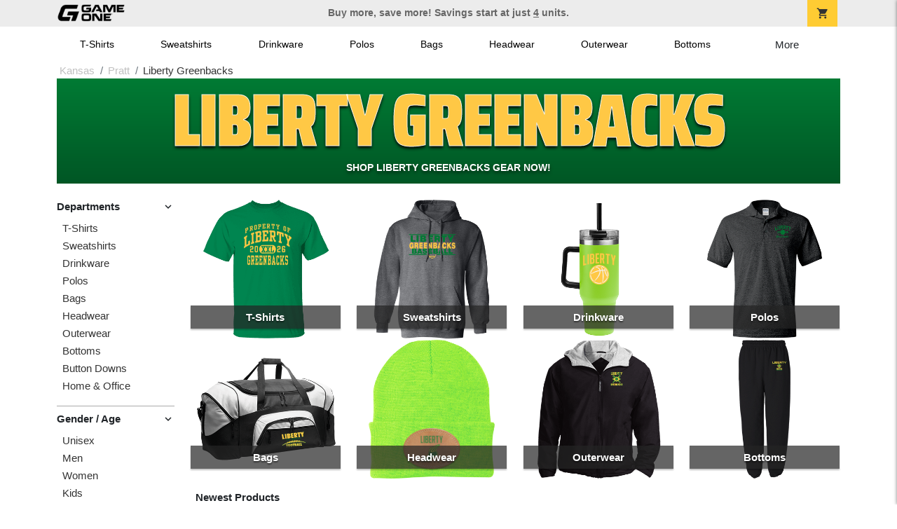

--- FILE ---
content_type: text/html; charset=utf-8
request_url: https://shop.game-one.com/kansas/pratt/liberty-greenbacks
body_size: 12052
content:
<!DOCTYPE html>
<html prefix="og: http://ogp.me/ns#">

    
<head xmlns="http://www.w3.org/1999/xhtml">
	<meta charset="utf-8">
	<meta http-equiv="X-UA-Compatible" content="IE=edge">
	<meta name="viewport" content="width=device-width, initial-scale=1, maximum-scale=1, user-scalable=no" />
	<meta name="description" content="The Official Store for Game One!" />
	<meta property="og:title" content="Liberty Greenbacks  Custom Apparel and Merchandise - Game One" />
    <meta property="og:type" content="website" />
    
	    <meta property="og:url" content="https://shop.game-one.com/kansas/pratt/liberty-greenbacks" /> 
    <meta property="og:description" />
    
        <meta property="og:image" content="https://content.bespokelabs.co/images/theme/GameOne/favicos/android-chrome-512x512.png" />
    
         <meta name="msvalidate.01" content="E88417EF3813845F4913ECDD1A80DD8F" /> 
    <title>Liberty Greenbacks  Custom Apparel and Merchandise - Game One</title>
   
         <link href="//content.bespokelabs.co/images/theme/Shared/cssv2/prod/common/toppage-bs5.css?v=011426" rel="stylesheet" />
			<link rel="canonical" href="https://shop.game-one.com/kansas/pratt/liberty-greenbacks" />
  <!-- favicos -->
   
    <link rel="apple-touch-icon" sizes="180x180" href="//content.bespokelabs.co/images/theme/GameOne/favicos/apple-touch-icon.png">
<link rel="icon" type="image/png" sizes="32x32" href="//content.bespokelabs.co/images/theme/GameOne/favicos/favicon-32x32.png">
<link rel="icon" type="image/png" sizes="16x16" href="//content.bespokelabs.co/images/theme/GameOne/favicos/favicon-16x16.png">
<link rel="manifest" href="//content.bespokelabs.co/images/theme/GameOne/favicos/site.webmanifest">
<link rel="mask-icon" href="//content.bespokelabs.co/images/theme/GameOne/favicos/safari-pinned-tab.svg" color="#5bbad5">
<link rel="shortcut icon" href="//content.bespokelabs.co/images/theme/GameOne/favicos/favicon.ico">
<meta name="msapplication-TileColor" content="#ffffff">
<meta name="msapplication-config" content="//content.bespokelabs.co/images/theme/GameOne/favico//browserconfig.xml">
<meta name="theme-color" content="#ffffff">

     
<script type="text/javascript">
         var categoryId = "622a67638603ae4f44ae3742-622a69998603ae4f44ae4ff7-622a69998603ae4f44ae4ff8";

</script>


        <style type="text/css">
            .btn-secondaction, .btn-secondaction:hover, .search-btn, .search-btn:hover, .btn-search, .btn-search:hover,
            :not(.btn-check)+.btn:hover, #thank-you :not(.btn-check)+.spirit-button:hover, .btn:first-child:hover, #thank-you .spirit-button:first-child:hover 
            { 
                background-color: #006DB0;
                color: white;
            }
            .btn-secondaction-outline, .btn-secondaction-outline:hover { 
                border-color: #006DB0;
                color: #006DB0;
            }
            a.secondary-link, .footer.dark-bg a.secondary-link { 
                color: #006DB0; 
            }
            .widget-header 
            {
                border-color: #006DB0;
            }
            #btdzn .btdzn-design-picker ul li.active { 
                outline: 2px solid #006DB0 !important;
            }
        </style>
    <!-- Global Site Tag (gtag.js) - Google Analytics -->
<script async src="https://www.googletagmanager.com/gtag/js?id=G-XHT7LQSNQK"></script>
<script>
    var gtagOptsObj = {
          cookie_flags: 'max-age=7200;secure;samesite=none;'
    };  // deache 5-16-2019 2331
  window.dataLayer = window.dataLayer || [];
  function gtag(){dataLayer.push(arguments);}
  gtag('js', new Date());

  gtag('config', 'G-XHT7LQSNQK', gtagOptsObj);
</script>
         <link href="https://fonts.googleapis.com/css2??family=Open+Sans:ital,wght@0,400;1,400;1,800&amp;family=Saira+Condensed:wght@900&amp;family=Material+Icons&display=swap" rel="stylesheet">
                <script src="//content.bespokelabs.co/images/theme/Shared/js/prod/bs-frontpage-prod.js?v=01072026" type="module"></script>  
</head>


<body class="GameOne RenderLandingPage">
    
	<div class="top-row">
	    <div class="container">
			<div class="row mx-0 justify-content-between align-items-center text-center">
        <div class="col text-left">
            <a href="/">
                        <img class="top-row-logo" src='//content.bespokelabs.co/images/theme/GameOne/images/gameone-logo-2025.png' />
            </a>
        </div>
		 <div class="col text-center d-md-block d-none fw-bold">
          Buy more, save more! Savings start at just <u>4</u> units.
        </div>
				<div class="col text-right">
          <a href="javascript:slideoverToggle('cart', 'Loading your cart')" class="topbar-cart">
            <i class="material-icons">shopping_cart</i>
             <div class="cart-item-count d-none" id="cart-item-count">
                <div>
                </div>
            </div>
          </a>
          <a href="#" id="mobile-navbar-toggler" type="button" data-bs-toggle="collapse" data-bs-target="#navbarSupportedContent" aria-controls="navbarSupportedContent" aria-expanded="false" aria-label="Toggle navigation" class="topbar-hamburger d-md-none navbar-toggler">
            <i class="material-icons">menu</i>
          </a>
				</div>
				
		</div>
		</div>
	</div>
	
    
	<div id="body-content">
	         <slideover so-name="cart" load-url="/cart" v-bind:right="true" v-bind:left="false" ></slideover>
	         <password-modal 
                v-bind:show="false" 
                header-text="This Shop Requires A Password" 
                inner-text="Enter Shop Code" 
                submit-text="Submit"
	         ></password-modal>
<privacy-modal></privacy-modal>

	    <div class="container" id="navbarSupportedContent">
<nav class="navbar navbar-expand-md link-bar" id="layout-nav">

    <div class="container justify-content-center">
        <div class="collapse navbar-collapse">
            <div class="desktop-nav-wrapper">
                <ul class="navbar-nav big-nav" id="layout-main-nav">
                  
                    <li class="d-sm-none navbar-search white">
                        <autocomplete></autocomplete>
                    </li>
                                    <li class="nav-item main-nav-link">
                        <a href="/kansas/pratt/liberty-greenbacks/t-shirts">T-Shirts</a>
                    </li>
                    <li class="nav-item main-nav-link">
                        <a href="/kansas/pratt/liberty-greenbacks/sweatshirts">Sweatshirts</a>
                    </li>
                    <li class="nav-item main-nav-link">
                        <a href="/kansas/pratt/liberty-greenbacks/drinkware">Drinkware</a>
                    </li>
                    <li class="nav-item main-nav-link">
                        <a href="/kansas/pratt/liberty-greenbacks/polos">Polos</a>
                    </li>
                    <li class="nav-item main-nav-link">
                        <a href="/kansas/pratt/liberty-greenbacks/bags">Bags</a>
                    </li>
                    <li class="nav-item main-nav-link">
                        <a href="/kansas/pratt/liberty-greenbacks/hats">Headwear</a>
                    </li>
                    <li class="nav-item main-nav-link">
                        <a href="/kansas/pratt/liberty-greenbacks/outerwear">Outerwear</a>
                    </li>
                    <li class="nav-item main-nav-link">
                        <a href="/kansas/pratt/liberty-greenbacks/bottoms">Bottoms</a>
                    </li>
                    <li class="nav-item main-nav-link">
                        <a href="/kansas/pratt/liberty-greenbacks/button-downs">Button Downs</a>
                    </li>
                    <li class="nav-item main-nav-link">
                        <a href="/kansas/pratt/liberty-greenbacks/home-office">Home & Office</a>
                    </li>
                    <li class="nav-item white spacer d-md-none"></li>

                    <li class="d-none nav-item">
                        <a href="/cart" class="nav-link btn action-btn">
                            <i class="material-icons">shopping_cart</i>
                            Your Cart
                            ($0.00)
                        </a>
                    </li>
                    <li class="nav-item dark d-md-none">
                        <a class="nav-link" href="/track-order">Track Order</a>
                    </li>
                    <li class="nav-item dark  d-md-none">
                        <a class="nav-link" href="/shipping">Shipping</a>
                    </li>
                    <li class="nav-item dark  d-md-none">
                        <a class="nav-link" href="/faq">FAQs</a>
                    </li>
                    <li class="nav-item dark  d-md-none">
                        <a class="nav-link" href="/contact">Contact Us</a>
                    </li>
                </ul>
                <div id="layout-nav-more" v-on:click="" class="d-none big-nav-more dropdown">
                    More
                    <div id="layout-more-dropdown-menu" class="dropdown-menu" aria-labelledby="dropdownMenuButton">
                    </div>
                </div>
            </div>
        </div>
    </div>
</nav>
</div>

	<div class="body-container  ">
	
            


<div class="landing-head-widgets">

<!-- WIDGET ROW -->
<div class='row'>
    <div class="col">
         <ol class="breadcrumb store-breadcrumbs" vocab="https://schema.org/" typeof="BreadcrumbList">

            <li class="breadcrumb-item" property="itemListElement" typeof="ListItem">
                        <a href="/kansas" property="item" typeof="WebPage">
                           <span property="name">Kansas</span>
                    </a>
                            <meta property="position"  content="1" >
             
            </li>
            <li class="breadcrumb-item" property="itemListElement" typeof="ListItem">
                        <a href="/kansas/pratt" property="item" typeof="WebPage">
                           <span property="name">Pratt</span>
                    </a>
                            <meta property="position"  content="2" >
             
            </li>
            <li class="breadcrumb-item" property="itemListElement" typeof="ListItem">
                        <a href="/kansas/pratt/liberty-greenbacks" property="item" typeof="WebPage" style="pointer-events: none">
                           <span property="name">Liberty Greenbacks</span>
                        </a>
                            <meta property="position"  content="3" >
             
            </li>
        </ol>
    </div>
</div>


<!-- WIDGET ROW -->
<div class='row'>
<div class="jt-shop-hero-widget school-hero-banner  gameone col-12" style="background-color: #007A33;">
    <div class="school-hero-banner-gradient">
    </div>
    <div class="school-hero-combo" style="color: #FFC845; text-shadow: 3px 3px 10px #FFC845;">
        <div> 
                Liberty Greenbacks 
        </div>
    </div>
    <div class="school-hero-official">
        Shop Liberty Greenbacks Gear Now!
    </div>
    <div class="products" style="">
            <div class="product" style="background-image: url('//content.bespokelabs.co/DynamicImageHandler.ashx?pid=1049&amp;cid=10001&amp;ndz=1&amp;tt=Liberty&amp;bt=Greenbacks&amp;yt=2026&amp;did=76241&amp;cp1=FFC845&amp;cp2=EEEEEE')"></div>
            <div class="product" style="background-image: url('//content.bespokelabs.co/DynamicImageHandler.ashx?pid=1545&amp;cid=16214&amp;ndz=1&amp;tt=Liberty&amp;bt=Greenbacks&amp;yt=2026&amp;did=78878&amp;cp1=007A33&amp;cp2=FFC845')"></div>
            <div class="product" style="background-image: url('//content.bespokelabs.co/DynamicImageHandler.ashx?pid=737&amp;cid=7294&amp;ndz=1&amp;tt=Liberty&amp;bt=Greenbacks&amp;yt=2026&amp;did=79753&amp;cp1=007A33&amp;cp2=000000')"></div>
    </div> 
    
</div>  </div>


<!-- WIDGET ROW -->
<div class='row'>
<div></div></div>


</div>
<div class="landing-mobile-header d-md-none">
    <div class="row align-items-center">
        <div class="col catalog-mobile-title text-center">
Liberty Greenbacks        </div>
        <div class="col-auto catalog-mobile-top-filter">
            <div onclick="$('#catalog-sidebar-container').toggleClass('expand')" class="btn btn-secondaction-outline"><i class="material-icons">tune</i>Filter</div>
        </div>
    </div>   
</div>
<product-image-core page="landing"></product-image-core> 
<div class="row">
        <div class="col-lg-2 col-md-3">
              <div id="catalog-sidebar-container">
              <div class="browsing hide-expand"  style="text-align: left">Press to browse categories </div>
                    <div class="categories show-expand">Categories</div>
                    <div class="close-icon" onclick="$('#catalog-sidebar-container').removeClass('expand')">
                                    <i class="material-icons">close</i>
                                </div>
     <ul class="catalog-filters directory-page always-open" id="catalog-sidebar">
                                <li class="top-level">
                                    <div class="top-level-header">
                                       Departments
                                        <div class="filter-toggler">
                                           <i class="material-icons">keyboard_arrow_right</i>
                                        </div>
                                    </div>
                                    <ul class="sub-level">
                                            <li class="">
                                                <a href="/kansas/pratt/liberty-greenbacks/t-shirts">T-Shirts</a>
                                            </li>
                                            <li class="">
                                                <a href="/kansas/pratt/liberty-greenbacks/sweatshirts">Sweatshirts</a>
                                            </li>
                                            <li class="">
                                                <a href="/kansas/pratt/liberty-greenbacks/drinkware">Drinkware</a>
                                            </li>
                                            <li class="">
                                                <a href="/kansas/pratt/liberty-greenbacks/polos">Polos</a>
                                            </li>
                                            <li class="">
                                                <a href="/kansas/pratt/liberty-greenbacks/bags">Bags</a>
                                            </li>
                                            <li class="">
                                                <a href="/kansas/pratt/liberty-greenbacks/hats">Headwear</a>
                                            </li>
                                            <li class="">
                                                <a href="/kansas/pratt/liberty-greenbacks/outerwear">Outerwear</a>
                                            </li>
                                            <li class="">
                                                <a href="/kansas/pratt/liberty-greenbacks/bottoms">Bottoms</a>
                                            </li>
                                            <li class="">
                                                <a href="/kansas/pratt/liberty-greenbacks/button-downs">Button Downs</a>
                                            </li>
                                            <li class="">
                                                <a href="/kansas/pratt/liberty-greenbacks/home-office">Home &amp; Office</a>
                                            </li>
                                    </ul>
                                </li>
                                <li class="top-level">
                                    <div class="top-level-header">
                                       Gender / Age
                                        <div class="filter-toggler">
                                           <i class="material-icons">keyboard_arrow_right</i>
                                        </div>
                                    </div>
                                    <ul class="sub-level">
                                            <li class="">
                                                <a href="/kansas/pratt/liberty-greenbacks/unisex">Unisex</a>
                                            </li>
                                            <li class="">
                                                <a href="/kansas/pratt/liberty-greenbacks/mens">Men</a>
                                            </li>
                                            <li class="">
                                                <a href="/kansas/pratt/liberty-greenbacks/womens">Women</a>
                                            </li>
                                            <li class="">
                                                <a href="/kansas/pratt/liberty-greenbacks/kids">Kids</a>
                                            </li>
                                            <li class="">
                                                <a href="/kansas/pratt/liberty-greenbacks/baby">Baby</a>
                                            </li>
                                    </ul>
                                </li>
                                <li class="top-level">
                                    <div class="top-level-header">
                                       Brand
                                        <div class="filter-toggler">
                                           <i class="material-icons">keyboard_arrow_right</i>
                                        </div>
                                    </div>
                                    <ul class="sub-level">
                                            <li class="">
                                                <a href="/kansas/pratt/liberty-greenbacks?filters=brand/adams">Adams</a>
                                            </li>
                                            <li class="">
                                                <a href="/kansas/pratt/liberty-greenbacks/adidas">Adidas</a>
                                            </li>
                                            <li class="">
                                                <a href="/kansas/pratt/liberty-greenbacks?filters=brand/augusta">Augusta</a>
                                            </li>
                                            <li class="">
                                                <a href="/kansas/pratt/liberty-greenbacks?filters=brand/bella-canvas">Bella + Canvas</a>
                                            </li>
                                            <li class="">
                                                <a href="/kansas/pratt/liberty-greenbacks?filters=brand/carhartt">Carhartt</a>
                                            </li>
                                            <li class="">
                                                <a href="/kansas/pratt/liberty-greenbacks?filters=brand/champion">Champion</a>
                                            </li>
                                            <li class="">
                                                <a href="/kansas/pratt/liberty-greenbacks?filters=brand/comfort-colors">Comfort Colors</a>
                                            </li>
                                            <li class="">
                                                <a href="/kansas/pratt/liberty-greenbacks?filters=brand/district">District</a>
                                            </li>
                                            <li class="">
                                                <a href="/kansas/pratt/liberty-greenbacks?filters=brand/eddie-bauer">Eddie Bauer</a>
                                            </li>
                                            <li class="">
                                                <a href="/kansas/pratt/liberty-greenbacks/gildan">Gildan</a>
                                            </li>
                                            <li class="">
                                                <a href="/kansas/pratt/liberty-greenbacks?filters=brand/jerzees">Jerzees</a>
                                            </li>
                                            <li class="">
                                                <a href="/kansas/pratt/liberty-greenbacks?filters=brand/lat">LAT</a>
                                            </li>
                                            <li class="">
                                                <a href="/kansas/pratt/liberty-greenbacks?filters=brand/lane-seven">Lane Seven</a>
                                            </li>
                                            <li class="">
                                                <a href="/kansas/pratt/liberty-greenbacks?filters=brand/next-level">Next Level</a>
                                            </li>
                                            <li class="">
                                                <a href="/kansas/pratt/liberty-greenbacks/nike">Nike</a>
                                            </li>
                                            <li class="">
                                                <a href="/kansas/pratt/liberty-greenbacks?filters=brand/pacific-headwear">Pacific Headwear</a>
                                            </li>
                                            <li class="">
                                                <a href="/kansas/pratt/liberty-greenbacks?filters=brand/port-authority">Port Authority</a>
                                            </li>
                                            <li class="">
                                                <a href="/kansas/pratt/liberty-greenbacks?filters=brand/prevail">Prevail</a>
                                            </li>
                                            <li class="">
                                                <a href="/kansas/pratt/liberty-greenbacks?filters=brand/rabbit-skins">Rabbit Skins</a>
                                            </li>
                                            <li class="">
                                                <a href="/kansas/pratt/liberty-greenbacks?filters=brand/sport-tek">Sport-Tek</a>
                                            </li>
                                            <li class="">
                                                <a href="/kansas/pratt/liberty-greenbacks?filters=brand/the-north-face">The North Face</a>
                                            </li>
                                            <li class="">
                                                <a href="/kansas/pratt/liberty-greenbacks?filters=brand/travismathew">TravisMathew</a>
                                            </li>
                                            <li class="">
                                                <a href="/kansas/pratt/liberty-greenbacks/under-armour">Under Armour</a>
                                            </li>
                                    </ul>
                                </li>
           
        </ul>
                 </div>
    </div>
    <div class="col-12 order-1 order-md-2 col-md-9 col-lg-10">

<!-- WIDGET ROW -->
<div class='row'>
        <div class='col-sm-3 col-4 popular-category' style="background-image: url('//content.bespokelabs.co/DynamicImageHandler.ashx?pid=1049&amp;cid=10001&amp;did=6&amp;ndz=1&amp;tt=Liberty&amp;bt=Greenbacks&amp;cp1=FFC845&amp;cp2=EEEEEE')">
            <a href="/kansas/pratt/liberty-greenbacks/t-shirts" class="border-box">
                <div class="bottom-bar">
                    <span class="category-name">
                    T-Shirts
                    </span>
                    <span class="category-number">
                        69 Items
                    </span>
                </div>
            </a>
        </div>
        <div class='col-sm-3 col-4 popular-category' style="background-image: url('//content.bespokelabs.co/DynamicImageHandler.ashx?pid=541&amp;cid=4745&amp;did=79807&amp;ndz=1&amp;tt=Liberty&amp;bt=Greenbacks&amp;cp1=007A33&amp;cp2=FFC845')">
            <a href="/kansas/pratt/liberty-greenbacks/sweatshirts" class="border-box">
                <div class="bottom-bar">
                    <span class="category-name">
                    Sweatshirts
                    </span>
                    <span class="category-number">
                        27 Items
                    </span>
                </div>
            </a>
        </div>
        <div class='col-sm-3 col-4 popular-category' style="background-image: url('//content.bespokelabs.co/DynamicImageHandler.ashx?pid=1828&amp;cid=17749&amp;did=79734&amp;ndz=1&amp;tt=Liberty&amp;bt=Greenbacks&amp;cp1=FFC845&amp;cp2=EEEEEE')">
            <a href="/kansas/pratt/liberty-greenbacks/drinkware" class="border-box">
                <div class="bottom-bar">
                    <span class="category-name">
                    Drinkware
                    </span>
                    <span class="category-number">
                        18 Items
                    </span>
                </div>
            </a>
        </div>
        <div class='col-sm-3 col-4 popular-category' style="background-image: url('//content.bespokelabs.co/DynamicImageHandler.ashx?pid=1366&amp;cid=14059&amp;did=1&amp;ndz=1&amp;tt=Liberty&amp;bt=Greenbacks&amp;cp1=007A33&amp;cp2=FFC845')">
            <a href="/kansas/pratt/liberty-greenbacks/polos" class="border-box">
                <div class="bottom-bar">
                    <span class="category-name">
                    Polos
                    </span>
                    <span class="category-number">
                        16 Items
                    </span>
                </div>
            </a>
        </div>
        <div class='col-sm-3 col-4 popular-category' style="background-image: url('//content.bespokelabs.co/DynamicImageHandler.ashx?pid=1359&amp;cid=13999&amp;did=76191&amp;ndz=1&amp;tt=Liberty&amp;bt=Greenbacks&amp;cp1=FFC845&amp;cp2=007A33')">
            <a href="/kansas/pratt/liberty-greenbacks/bags" class="border-box">
                <div class="bottom-bar">
                    <span class="category-name">
                    Bags
                    </span>
                    <span class="category-number">
                        15 Items
                    </span>
                </div>
            </a>
        </div>
        <div class='col-sm-3 col-4 popular-category' style="background-image: url('//content.bespokelabs.co/DynamicImageHandler.ashx?pid=1850&amp;cid=17972&amp;did=79741&amp;ndz=1&amp;tt=Liberty&amp;bt=Greenbacks&amp;cp1=007A33&amp;cp2=FFC845')">
            <a href="/kansas/pratt/liberty-greenbacks/hats" class="border-box">
                <div class="bottom-bar">
                    <span class="category-name">
                    Headwear
                    </span>
                    <span class="category-number">
                        16 Items
                    </span>
                </div>
            </a>
        </div>
        <div class='col-sm-3 col-4 popular-category' style="background-image: url('//content.bespokelabs.co/DynamicImageHandler.ashx?pid=1376&amp;cid=14186&amp;did=94922&amp;ndz=1&amp;tt=Liberty&amp;bt=Greenbacks&amp;cp1=FFC845&amp;cp2=007A33')">
            <a href="/kansas/pratt/liberty-greenbacks/outerwear" class="border-box">
                <div class="bottom-bar">
                    <span class="category-name">
                    Outerwear
                    </span>
                    <span class="category-number">
                        34 Items
                    </span>
                </div>
            </a>
        </div>
        <div class='col-sm-3 col-4 popular-category' style="background-image: url('//content.bespokelabs.co/DynamicImageHandler.ashx?pid=299&amp;cid=2592&amp;did=75997&amp;ndz=1&amp;tt=Liberty&amp;bt=Greenbacks&amp;cp1=FFC845&amp;cp2=007A33')">
            <a href="/kansas/pratt/liberty-greenbacks/bottoms" class="border-box">
                <div class="bottom-bar">
                    <span class="category-name">
                    Bottoms
                    </span>
                    <span class="category-number">
                        17 Items
                    </span>
                </div>
            </a>
        </div>
</div>


<!-- WIDGET ROW -->
<div class='row'>
<hr /></div>


<!-- WIDGET ROW -->
<div class='row'>


</div>


<!-- WIDGET ROW -->
<div class='row'>


</div>


<!-- WIDGET ROW -->
<div class='row'>
<div class="col-12">
    <div class="widget-header row">
        <div class="col">
            <span class="widget-header-span pl-0">Newest Products</span>
        </div>
    </div>
</div></div>


<!-- WIDGET ROW -->
<div class='row'>
<div class="vue-product-slider-row w-100">
    <product-slider>
        <div class="vue-product-slider-row w-100 pre-load">
            <div class="product-slider w-100">
                <div class="arrow-btn left d-none d-lg-block"><i class="material-icons">chevron_left</i></div>
                <div class="arrow-btn right d-none d-lg-block"><i class="material-icons">chevron_right</i></div>
                <div class="col slides">
                    <div class="slide-me">
                        <a href="/kansas/pratt/liberty-greenbacks/product-1884?color_id=18154&amp;top=Liberty&amp;bottom=Greenbacks&amp;design_id=80207&amp;fc1=007A33&amp;fc2=000000&amp;bc1=007A33&amp;bc2=000000" class="product-slide pre-load v2 initial-slide">
                            <div class="product-image-container">
                                <div class="product-image" style="background-image: url('//content.bespokelabs.co/DynamicImageHandler.ashx?pid=1884&amp;cid=18154&amp;ndz=1&amp;tt=Liberty&amp;bt=Greenbacks&amp;yt=2026&amp;did=80207&amp;cp1=007A33&amp;cp2=000000');"></div>
                            </div>
                            <div class="text">
                                <div class="price-box">
                                    <div class="price markdown">$45.00</div>
                                    <div class="markdown-price">$51.75</div>
                                </div>
                                <div class="name">UA Mens Team Tech Polo</div>
                            </div>
                        </a>
                        <a href="/kansas/pratt/liberty-greenbacks/product-1898?color_id=18196&amp;top=Liberty&amp;bottom=Greenbacks&amp;design_id=149&amp;fc1=EEEEEE&amp;fc2=FFC845&amp;bc1=EEEEEE&amp;bc2=FFC845" class="product-slide pre-load v2 initial-slide">
                            <div class="product-image-container">
                                <div class="product-image" style="background-image: url('//content.bespokelabs.co/DynamicImageHandler.ashx?pid=1898&amp;cid=18196&amp;ndz=1&amp;tt=Liberty&amp;bt=Greenbacks&amp;yt=2026&amp;did=149&amp;cp1=EEEEEE&amp;cp2=FFC845&amp;pset=4');"></div>
                            </div>
                            <div class="text">
                                <div class="price-box">
                                    <div class="price markdown">$57.99</div>
                                    <div class="markdown-price">$66.69</div>
                                </div>
                                <div class="name">Nike Team Club Crew</div>
                            </div>
                        </a>
                        <a href="/kansas/pratt/liberty-greenbacks/product-1913?color_id=18232&amp;top=Liberty&amp;bottom=Greenbacks&amp;design_id=80189&amp;fc1=EEEEEE&amp;fc2=FFC845&amp;bc1=EEEEEE&amp;bc2=FFC845" class="product-slide pre-load v2 initial-slide">
                            <div class="product-image-container">
                                <div class="product-image" style="background-image: url('//content.bespokelabs.co/DynamicImageHandler.ashx?pid=1913&amp;cid=18232&amp;ndz=1&amp;tt=Liberty&amp;bt=Greenbacks&amp;yt=2026&amp;did=80189&amp;cp1=EEEEEE&amp;cp2=FFC845');"></div>
                            </div>
                            <div class="text">
                                <div class="price-box">
                                    <div class="price markdown">$45.00</div>
                                    <div class="markdown-price">$51.75</div>
                                </div>
                                <div class="name">Adidas Fleece Crew</div>
                            </div>
                        </a>
                        <a href="/kansas/pratt/liberty-greenbacks/product-1892?color_id=18177&amp;top=Liberty&amp;bottom=Greenbacks&amp;design_id=8561&amp;fc1=007A33&amp;fc2=FFC845&amp;bc1=007A33&amp;bc2=FFC845" class="product-slide pre-load v2 initial-slide">
                            <div class="product-image-container">
                                <div class="product-image" style="background-image: url('//content.bespokelabs.co/DynamicImageHandler.ashx?pid=1892&amp;cid=18177&amp;ndz=1&amp;tt=Liberty&amp;bt=Greenbacks&amp;yt=2026&amp;did=8561&amp;cp1=007A33&amp;cp2=FFC845');"></div>
                            </div>
                            <div class="text">
                                <div class="price-box">
                                    <div class="price markdown">$25.00</div>
                                    <div class="markdown-price">$28.75</div>
                                </div>
                                <div class="name">UA Womens Team Tech Short Sleeve</div>
                            </div>
                        </a>
                        <a href="/kansas/pratt/liberty-greenbacks/product-1896?color_id=18188&amp;top=Liberty&amp;bottom=Greenbacks&amp;design_id=18039&amp;fc1=EEEEEE&amp;fc2=FFC845&amp;bc1=EEEEEE&amp;bc2=FFC845" class="product-slide pre-load v2 initial-slide">
                            <div class="product-image-container">
                                <div class="product-image" style="background-image: url('//content.bespokelabs.co/DynamicImageHandler.ashx?pid=1896&amp;cid=18188&amp;ndz=1&amp;tt=Liberty&amp;bt=Greenbacks&amp;yt=2026&amp;did=18039&amp;cp1=EEEEEE&amp;cp2=FFC845&amp;pset=4');"></div>
                            </div>
                            <div class="text">
                                <div class="price-box">
                                    <div class="price markdown">$35.00</div>
                                    <div class="markdown-price">$40.25</div>
                                </div>
                                <div class="name">UA Tech Vent 7&quot; Short </div>
                            </div>
                        </a>
                        <a href="/kansas/pratt/liberty-greenbacks/product-1891?color_id=18175&amp;top=Liberty&amp;bottom=Greenbacks&amp;design_id=75998&amp;fc1=EEEEEE&amp;fc2=FFC845&amp;bc1=EEEEEE&amp;bc2=FFC845" class="product-slide pre-load v2 initial-slide">
                            <div class="product-image-container">
                                <div class="product-image" style="background-image: url('//content.bespokelabs.co/DynamicImageHandler.ashx?pid=1891&amp;cid=18175&amp;ndz=1&amp;tt=Liberty&amp;bt=Greenbacks&amp;yt=2026&amp;did=75998&amp;cp1=EEEEEE&amp;cp2=FFC845');"></div>
                            </div>
                            <div class="text">
                                <div class="price-box">
                                    <div class="price markdown">$45.00</div>
                                    <div class="markdown-price">$51.75</div>
                                </div>
                                <div class="name">UA Team Tech Long Sleeve 1/4 Zip</div>
                            </div>
                        </a>
                        <a href="/kansas/pratt/liberty-greenbacks/product-1895?color_id=18187&amp;top=Liberty&amp;bottom=Greenbacks&amp;design_id=76194&amp;fc1=007A33&amp;fc2=FFC845&amp;bc1=007A33&amp;bc2=FFC845" class="product-slide pre-load v2 initial-slide">
                            <div class="product-image-container">
                                <div class="product-image" style="background-image: url('//content.bespokelabs.co/DynamicImageHandler.ashx?pid=1895&amp;cid=18187&amp;ndz=1&amp;tt=Liberty&amp;bt=Greenbacks&amp;yt=2026&amp;did=76194&amp;cp1=007A33&amp;cp2=FFC845&amp;pset=4');"></div>
                            </div>
                            <div class="text">
                                <div class="price-box">
                                    <div class="price markdown">$55.00</div>
                                    <div class="markdown-price">$63.25</div>
                                </div>
                                <div class="name">UA Rival Fleece Jogger</div>
                            </div>
                        </a>
                        <a href="/kansas/pratt/liberty-greenbacks/product-1894?color_id=18183&amp;top=Liberty&amp;bottom=Greenbacks&amp;design_id=668&amp;fc1=007A33&amp;fc2=FFC845&amp;bc1=007A33&amp;bc2=FFC845" class="product-slide pre-load v2 initial-slide">
                            <div class="product-image-container">
                                <div class="product-image" style="background-image: url('//content.bespokelabs.co/DynamicImageHandler.ashx?pid=1894&amp;cid=18183&amp;ndz=1&amp;tt=Liberty&amp;bt=Greenbacks&amp;yt=2026&amp;did=668&amp;cp1=007A33&amp;cp2=FFC845');"></div>
                            </div>
                            <div class="text">
                                <div class="price-box">
                                    <div class="price markdown">$55.00</div>
                                    <div class="markdown-price">$63.25</div>
                                </div>
                                <div class="name">UA Rival Fleece Hoody</div>
                            </div>
                        </a>
                        <a href="/kansas/pratt/liberty-greenbacks/product-1893?color_id=18180&amp;top=Liberty&amp;bottom=Greenbacks&amp;design_id=90413&amp;fc1=007A33&amp;fc2=FFC845&amp;bc1=007A33&amp;bc2=FFC845" class="product-slide pre-load v2 initial-slide">
                            <div class="product-image-container">
                                <div class="product-image" style="background-image: url('//content.bespokelabs.co/DynamicImageHandler.ashx?pid=1893&amp;cid=18180&amp;ndz=1&amp;tt=Liberty&amp;bt=Greenbacks&amp;yt=2026&amp;did=90413&amp;cp1=007A33&amp;cp2=FFC845');"></div>
                            </div>
                            <div class="text">
                                <div class="price-box">
                                    <div class="price markdown">$50.00</div>
                                    <div class="markdown-price">$57.50</div>
                                </div>
                                <div class="name">UA Rival Fleece Crew</div>
                            </div>
                        </a>
                        <a href="/kansas/pratt/liberty-greenbacks/product-1885?color_id=18157&amp;top=Liberty&amp;bottom=Greenbacks&amp;design_id=250&amp;fc1=007A33&amp;fc2=FFC845&amp;bc1=007A33&amp;bc2=FFC845" class="product-slide pre-load v2 initial-slide">
                            <div class="product-image-container">
                                <div class="product-image" style="background-image: url('//content.bespokelabs.co/DynamicImageHandler.ashx?pid=1885&amp;cid=18157&amp;ndz=1&amp;tt=Liberty&amp;bt=Greenbacks&amp;yt=2026&amp;did=250&amp;cp1=007A33&amp;cp2=FFC845');"></div>
                            </div>
                            <div class="text">
                                <div class="price-box">
                                    <div class="price markdown">$25.00</div>
                                    <div class="markdown-price">$28.75</div>
                                </div>
                                <div class="name">UA Mens Team Tech Short Sleeve</div>
                            </div>
                        </a>
                    </div>
                </div>
            </div>
        </div>
        <product-slide mpid="1884-18154-79812" src="//content.bespokelabs.co/DynamicImageHandler.ashx?pid=1884&amp;cid=18154&amp;ndz=1&amp;tt=Liberty&amp;bt=Greenbacks&amp;yt=2026&amp;did=79812&amp;cp1=007A33&amp;cp2=000000" href="/kansas/pratt/liberty-greenbacks/product-1884?color_id=18154&amp;top=Liberty&amp;bottom=Greenbacks&amp;design_id=79812&amp;fc1=007A33&amp;fc2=000000&amp;bc1=007A33&amp;bc2=000000" price="$45.00"
            markdown-price="$51.75" name="UA Mens Team Tech Polo"></product-slide>
        <product-slide mpid="1898-18196-80677" src="//content.bespokelabs.co/DynamicImageHandler.ashx?pid=1898&amp;cid=18196&amp;ndz=1&amp;tt=Liberty&amp;bt=Greenbacks&amp;yt=2026&amp;did=80677&amp;cp1=EEEEEE&amp;cp2=FFC845&amp;pset=4" href="/kansas/pratt/liberty-greenbacks/product-1898?color_id=18196&amp;top=Liberty&amp;bottom=Greenbacks&amp;design_id=80677&amp;fc1=EEEEEE&amp;fc2=FFC845&amp;bc1=EEEEEE&amp;bc2=FFC845" price="$57.99"
            markdown-price="$66.69" name="Nike Team Club Crew"></product-slide>
        <product-slide mpid="1913-18232-76056" src="//content.bespokelabs.co/DynamicImageHandler.ashx?pid=1913&amp;cid=18232&amp;ndz=1&amp;tt=Liberty&amp;bt=Greenbacks&amp;yt=2026&amp;did=76056&amp;cp1=EEEEEE&amp;cp2=FFC845" href="/kansas/pratt/liberty-greenbacks/product-1913?color_id=18232&amp;top=Liberty&amp;bottom=Greenbacks&amp;design_id=76056&amp;fc1=EEEEEE&amp;fc2=FFC845&amp;bc1=EEEEEE&amp;bc2=FFC845" price="$45.00"
            markdown-price="$51.75" name="Adidas Fleece Crew"></product-slide>
        <product-slide mpid="1892-18178-2098" src="//content.bespokelabs.co/DynamicImageHandler.ashx?pid=1892&amp;cid=18178&amp;ndz=1&amp;tt=Liberty&amp;bt=Greenbacks&amp;yt=2026&amp;did=2098&amp;cp1=007A33&amp;cp2=000000" href="/kansas/pratt/liberty-greenbacks/product-1892?color_id=18178&amp;top=Liberty&amp;bottom=Greenbacks&amp;design_id=2098&amp;fc1=007A33&amp;fc2=000000&amp;bc1=007A33&amp;bc2=000000" price="$25.00"
            markdown-price="$28.75" name="UA Womens Team Tech Short Sleeve"></product-slide>
        <product-slide mpid="1896-18188-76709" src="//content.bespokelabs.co/DynamicImageHandler.ashx?pid=1896&amp;cid=18188&amp;ndz=1&amp;tt=Liberty&amp;bt=Greenbacks&amp;yt=2026&amp;did=76709&amp;cp1=EEEEEE&amp;cp2=FFC845&amp;pset=4" href="/kansas/pratt/liberty-greenbacks/product-1896?color_id=18188&amp;top=Liberty&amp;bottom=Greenbacks&amp;design_id=76709&amp;fc1=EEEEEE&amp;fc2=FFC845&amp;bc1=EEEEEE&amp;bc2=FFC845" price="$35.00"
            markdown-price="$40.25" name="UA Tech Vent 7&quot; Short "></product-slide>
        <product-slide mpid="1891-18175-76645" src="//content.bespokelabs.co/DynamicImageHandler.ashx?pid=1891&amp;cid=18175&amp;ndz=1&amp;tt=Liberty&amp;bt=Greenbacks&amp;yt=2026&amp;did=76645&amp;cp1=EEEEEE&amp;cp2=FFC845" href="/kansas/pratt/liberty-greenbacks/product-1891?color_id=18175&amp;top=Liberty&amp;bottom=Greenbacks&amp;design_id=76645&amp;fc1=EEEEEE&amp;fc2=FFC845&amp;bc1=EEEEEE&amp;bc2=FFC845" price="$45.00"
            markdown-price="$51.75" name="UA Team Tech Long Sleeve 1/4 Zip"></product-slide>
        <product-slide mpid="1895-18187-79623" src="//content.bespokelabs.co/DynamicImageHandler.ashx?pid=1895&amp;cid=18187&amp;ndz=1&amp;tt=Liberty&amp;bt=Greenbacks&amp;yt=2026&amp;did=79623&amp;cp1=007A33&amp;cp2=FFC845&amp;pset=4" href="/kansas/pratt/liberty-greenbacks/product-1895?color_id=18187&amp;top=Liberty&amp;bottom=Greenbacks&amp;design_id=79623&amp;fc1=007A33&amp;fc2=FFC845&amp;bc1=007A33&amp;bc2=FFC845" price="$55.00"
            markdown-price="$63.25" name="UA Rival Fleece Jogger"></product-slide>
        <product-slide mpid="1894-18183-79806" src="//content.bespokelabs.co/DynamicImageHandler.ashx?pid=1894&amp;cid=18183&amp;ndz=1&amp;tt=Liberty&amp;bt=Greenbacks&amp;yt=2026&amp;did=79806&amp;cp1=007A33&amp;cp2=FFC845" href="/kansas/pratt/liberty-greenbacks/product-1894?color_id=18183&amp;top=Liberty&amp;bottom=Greenbacks&amp;design_id=79806&amp;fc1=007A33&amp;fc2=FFC845&amp;bc1=007A33&amp;bc2=FFC845" price="$55.00"
            markdown-price="$63.25" name="UA Rival Fleece Hoody"></product-slide>
        <product-slide mpid="1893-18180-2579" src="//content.bespokelabs.co/DynamicImageHandler.ashx?pid=1893&amp;cid=18180&amp;ndz=1&amp;tt=Liberty&amp;bt=Greenbacks&amp;yt=2026&amp;did=2579&amp;cp1=007A33&amp;cp2=FFC845" href="/kansas/pratt/liberty-greenbacks/product-1893?color_id=18180&amp;top=Liberty&amp;bottom=Greenbacks&amp;design_id=2579&amp;fc1=007A33&amp;fc2=FFC845&amp;bc1=007A33&amp;bc2=FFC845" price="$50.00"
            markdown-price="$57.50" name="UA Rival Fleece Crew"></product-slide>
        <product-slide mpid="1885-18157-79819" src="//content.bespokelabs.co/DynamicImageHandler.ashx?pid=1885&amp;cid=18157&amp;ndz=1&amp;tt=Liberty&amp;bt=Greenbacks&amp;yt=2026&amp;did=79819&amp;cp1=007A33&amp;cp2=FFC845" href="/kansas/pratt/liberty-greenbacks/product-1885?color_id=18157&amp;top=Liberty&amp;bottom=Greenbacks&amp;design_id=79819&amp;fc1=007A33&amp;fc2=FFC845&amp;bc1=007A33&amp;bc2=FFC845" price="$25.00"
            markdown-price="$28.75" name="UA Mens Team Tech Short Sleeve"></product-slide>
    </product-slider>
</div></div>


<!-- WIDGET ROW -->
<div class='row'>
<hr /></div>


<!-- WIDGET ROW -->
<div class='row'>
<div class="col-12">
    <div class="widget-header row">
        <div class="col">
            <span class="widget-header-span pl-0">Popular Products</span>
        </div>
    </div>
</div></div>


<!-- WIDGET ROW -->
<div class='row'>
<div class="vue-product-slider-row w-100">
    <product-slider>
        <div class="vue-product-slider-row w-100 pre-load">
            <div class="product-slider w-100">
                <div class="arrow-btn left d-none d-lg-block"><i class="material-icons">chevron_left</i></div>
                <div class="arrow-btn right d-none d-lg-block"><i class="material-icons">chevron_right</i></div>
                <div class="col slides">
                    <div class="slide-me">
                        <a href="/kansas/pratt/liberty-greenbacks/product-1049?color_id=9959&amp;top=Liberty&amp;bottom=Greenbacks&amp;design_id=79751&amp;fc1=007A33&amp;fc2=000000&amp;bc1=007A33&amp;bc2=000000" class="product-slide pre-load v2 initial-slide">
                            <div class="product-image-container">
                                <div class="product-image" style="background-image: url('//content.bespokelabs.co/DynamicImageHandler.ashx?pid=1049&amp;cid=9959&amp;ndz=1&amp;tt=Liberty&amp;bt=Greenbacks&amp;yt=2026&amp;did=79751&amp;cp1=007A33&amp;cp2=000000');"></div>
                            </div>
                            <div class="text">
                                <div class="price-box">
                                    <div class="price markdown">$17.95</div>
                                    <div class="markdown-price">$20.64</div>
                                </div>
                                <div class="name">Gildan Cotton Tee</div>
                            </div>
                        </a>
                        <a href="/kansas/pratt/liberty-greenbacks/product-541?color_id=4754&amp;top=Liberty&amp;bottom=Greenbacks&amp;design_id=76207&amp;fc1=007A33&amp;fc2=000000&amp;bc1=007A33&amp;bc2=000000" class="product-slide pre-load v2 initial-slide">
                            <div class="product-image-container">
                                <div class="product-image" style="background-image: url('//content.bespokelabs.co/DynamicImageHandler.ashx?pid=541&amp;cid=4754&amp;ndz=1&amp;tt=Liberty&amp;bt=Greenbacks&amp;yt=2026&amp;did=76207&amp;cp1=007A33&amp;cp2=000000');"></div>
                            </div>
                            <div class="text">
                                <div class="price-box">
                                    <div class="price markdown">$33.95</div>
                                    <div class="markdown-price">$39.04</div>
                                </div>
                                <div class="name">Gildan Adult Hoodie</div>
                            </div>
                        </a>
                        <a href="/kansas/pratt/liberty-greenbacks/product-564?color_id=5020&amp;top=Liberty&amp;bottom=Greenbacks&amp;design_id=76241&amp;fc1=FFC845&amp;fc2=EEEEEE&amp;bc1=FFC845&amp;bc2=EEEEEE" class="product-slide pre-load v2 initial-slide">
                            <div class="product-image-container">
                                <div class="product-image" style="background-image: url('//content.bespokelabs.co/DynamicImageHandler.ashx?pid=564&amp;cid=5020&amp;ndz=1&amp;tt=Liberty&amp;bt=Greenbacks&amp;yt=2026&amp;did=76241&amp;cp1=FFC845&amp;cp2=EEEEEE');"></div>
                            </div>
                            <div class="text">
                                <div class="price-box">
                                    <div class="price markdown">$29.95</div>
                                    <div class="markdown-price">$34.44</div>
                                </div>
                                <div class="name">Gildan Adult Crewneck Sweatshirt</div>
                            </div>
                        </a>
                        <a href="/kansas/pratt/liberty-greenbacks/product-59?color_id=1136&amp;top=Liberty&amp;bottom=Greenbacks&amp;design_id=76640&amp;fc1=007A33&amp;fc2=000000&amp;bc1=007A33&amp;bc2=000000" class="product-slide pre-load v2 initial-slide">
                            <div class="product-image-container">
                                <div class="product-image" style="background-image: url('//content.bespokelabs.co/DynamicImageHandler.ashx?pid=59&amp;cid=1136&amp;ndz=1&amp;tt=Liberty&amp;bt=Greenbacks&amp;yt=2026&amp;did=76640&amp;cp1=007A33&amp;cp2=000000');"></div>
                            </div>
                            <div class="text">
                                <div class="price-box">
                                    <div class="price markdown">$33.95</div>
                                    <div class="markdown-price">$39.04</div>
                                </div>
                                <div class="name">Gildan Kids Hoodie</div>
                            </div>
                        </a>
                        <a href="/kansas/pratt/liberty-greenbacks/product-1050?color_id=9985&amp;top=Liberty&amp;bottom=Greenbacks&amp;design_id=25476&amp;fc1=FFC845&amp;fc2=EEEEEE&amp;bc1=FFC845&amp;bc2=EEEEEE" class="product-slide pre-load v2 initial-slide">
                            <div class="product-image-container">
                                <div class="product-image" style="background-image: url('//content.bespokelabs.co/DynamicImageHandler.ashx?pid=1050&amp;cid=9985&amp;ndz=1&amp;tt=Liberty&amp;bt=Greenbacks&amp;yt=2026&amp;did=25476&amp;cp1=FFC845&amp;cp2=EEEEEE');"></div>
                            </div>
                            <div class="text">
                                <div class="price-box">
                                    <div class="price markdown">$17.95</div>
                                    <div class="markdown-price">$20.64</div>
                                </div>
                                <div class="name">Gildan Kids Cotton Tee</div>
                            </div>
                        </a>
                        <a href="/kansas/pratt/liberty-greenbacks/product-1062?color_id=10148&amp;top=Liberty&amp;bottom=Greenbacks&amp;design_id=79817&amp;fc1=007A33&amp;fc2=000000&amp;bc1=007A33&amp;bc2=000000" class="product-slide pre-load v2 initial-slide">
                            <div class="product-image-container">
                                <div class="product-image" style="background-image: url('//content.bespokelabs.co/DynamicImageHandler.ashx?pid=1062&amp;cid=10148&amp;ndz=1&amp;tt=Liberty&amp;bt=Greenbacks&amp;yt=2026&amp;did=79817&amp;cp1=007A33&amp;cp2=000000');"></div>
                            </div>
                            <div class="text">
                                <div class="price-box">
                                    <div class="price markdown">$24.95</div>
                                    <div class="markdown-price">$28.69</div>
                                </div>
                                <div class="name">Gildan Adult Long Sleeve Tee</div>
                            </div>
                        </a>
                        <a href="/kansas/pratt/liberty-greenbacks/product-1545?color_id=16214&amp;top=Liberty&amp;bottom=Greenbacks&amp;design_id=75993&amp;fc1=007A33&amp;fc2=FFC845&amp;bc1=007A33&amp;bc2=FFC845" class="product-slide pre-load v2 initial-slide">
                            <div class="product-image-container">
                                <div class="product-image" style="background-image: url('//content.bespokelabs.co/DynamicImageHandler.ashx?pid=1545&amp;cid=16214&amp;ndz=1&amp;tt=Liberty&amp;bt=Greenbacks&amp;yt=2026&amp;did=75993&amp;cp1=007A33&amp;cp2=FFC845');"></div>
                            </div>
                            <div class="text">
                                <div class="price-box">
                                    <div class="price markdown">$35.95</div>
                                    <div class="markdown-price">$41.34</div>
                                </div>
                                <div class="name">Lane Seven Unisex Premium Hoodie</div>
                            </div>
                        </a>
                        <a href="/kansas/pratt/liberty-greenbacks/product-1375?color_id=14184&amp;top=Liberty&amp;bottom=Greenbacks&amp;design_id=76648&amp;fc1=FFC845&amp;fc2=EEEEEE&amp;bc1=FFC845&amp;bc2=EEEEEE" class="product-slide pre-load v2 initial-slide">
                            <div class="product-image-container">
                                <div class="product-image" style="background-image: url('//content.bespokelabs.co/DynamicImageHandler.ashx?pid=1375&amp;cid=14184&amp;ndz=1&amp;tt=Liberty&amp;bt=Greenbacks&amp;yt=2026&amp;did=76648&amp;cp1=FFC845&amp;cp2=EEEEEE');"></div>
                            </div>
                            <div class="text">
                                <div class="price-box">
                                    <div class="price markdown">$41.95</div>
                                    <div class="markdown-price">$48.24</div>
                                </div>
                                <div class="name">Gildan Adult Full Zip Hoodie</div>
                            </div>
                        </a>
                        <a href="/kansas/pratt/liberty-greenbacks/product-952?color_id=10719&amp;top=Liberty&amp;bottom=Greenbacks&amp;design_id=20283&amp;fc1=FFC845&amp;fc2=EEEEEE&amp;bc1=FFC845&amp;bc2=EEEEEE" class="product-slide pre-load v2 initial-slide">
                            <div class="product-image-container">
                                <div class="product-image" style="background-image: url('//content.bespokelabs.co/DynamicImageHandler.ashx?pid=952&amp;cid=10719&amp;ndz=1&amp;tt=Liberty&amp;bt=Greenbacks&amp;yt=2026&amp;did=20283&amp;cp1=FFC845&amp;cp2=EEEEEE');"></div>
                            </div>
                            <div class="text">
                                <div class="price-box">
                                    <div class="price markdown">$22.95</div>
                                    <div class="markdown-price">$26.39</div>
                                </div>
                                <div class="name">Bella+Canvas Adult Short Sleeve Tee</div>
                            </div>
                        </a>
                        <a href="/kansas/pratt/liberty-greenbacks/product-737?color_id=9887&amp;top=Liberty&amp;bottom=Greenbacks&amp;design_id=76183&amp;fc1=007A33&amp;fc2=000000&amp;bc1=007A33&amp;bc2=000000" class="product-slide pre-load v2 initial-slide">
                            <div class="product-image-container">
                                <div class="product-image" style="background-image: url('//content.bespokelabs.co/DynamicImageHandler.ashx?pid=737&amp;cid=9887&amp;ndz=1&amp;tt=Liberty&amp;bt=Greenbacks&amp;yt=2026&amp;did=76183&amp;cp1=007A33&amp;cp2=000000');"></div>
                            </div>
                            <div class="text">
                                <div class="price-box">
                                    <div class="price markdown">$32.95</div>
                                    <div class="markdown-price">$37.89</div>
                                </div>
                                <div class="name">Sport-Tek Mens Colorblock Long Sleeve Tee</div>
                            </div>
                        </a>
                    </div>
                </div>
            </div>
        </div>
        <product-slide mpid="1049-10001-60" src="//content.bespokelabs.co/DynamicImageHandler.ashx?pid=1049&amp;cid=10001&amp;ndz=1&amp;tt=Liberty&amp;bt=Greenbacks&amp;yt=2026&amp;did=60&amp;cp1=FFC845&amp;cp2=EEEEEE" href="/kansas/pratt/liberty-greenbacks/product-1049?color_id=10001&amp;top=Liberty&amp;bottom=Greenbacks&amp;design_id=60&amp;fc1=FFC845&amp;fc2=EEEEEE&amp;bc1=FFC845&amp;bc2=EEEEEE" price="$17.95"
            markdown-price="$20.64" name="Gildan Cotton Tee"></product-slide>
        <product-slide mpid="541-4754-76642" src="//content.bespokelabs.co/DynamicImageHandler.ashx?pid=541&amp;cid=4754&amp;ndz=1&amp;tt=Liberty&amp;bt=Greenbacks&amp;yt=2026&amp;did=76642&amp;cp1=007A33&amp;cp2=000000" href="/kansas/pratt/liberty-greenbacks/product-541?color_id=4754&amp;top=Liberty&amp;bottom=Greenbacks&amp;design_id=76642&amp;fc1=007A33&amp;fc2=000000&amp;bc1=007A33&amp;bc2=000000" price="$33.95"
            markdown-price="$39.04" name="Gildan Adult Hoodie"></product-slide>
        <product-slide mpid="564-5020-90415" src="//content.bespokelabs.co/DynamicImageHandler.ashx?pid=564&amp;cid=5020&amp;ndz=1&amp;tt=Liberty&amp;bt=Greenbacks&amp;yt=2026&amp;did=90415&amp;cp1=FFC845&amp;cp2=EEEEEE" href="/kansas/pratt/liberty-greenbacks/product-564?color_id=5020&amp;top=Liberty&amp;bottom=Greenbacks&amp;design_id=90415&amp;fc1=FFC845&amp;fc2=EEEEEE&amp;bc1=FFC845&amp;bc2=EEEEEE" price="$29.95"
            markdown-price="$34.44" name="Gildan Adult Crewneck Sweatshirt"></product-slide>
        <product-slide mpid="59-9358-90420" src="//content.bespokelabs.co/DynamicImageHandler.ashx?pid=59&amp;cid=9358&amp;ndz=1&amp;tt=Liberty&amp;bt=Greenbacks&amp;yt=2026&amp;did=90420&amp;cp1=007A33&amp;cp2=FFC845" href="/kansas/pratt/liberty-greenbacks/product-59?color_id=9358&amp;top=Liberty&amp;bottom=Greenbacks&amp;design_id=90420&amp;fc1=007A33&amp;fc2=FFC845&amp;bc1=007A33&amp;bc2=FFC845" price="$33.95"
            markdown-price="$39.04" name="Gildan Kids Hoodie"></product-slide>
        <product-slide mpid="1050-9981-80631" src="//content.bespokelabs.co/DynamicImageHandler.ashx?pid=1050&amp;cid=9981&amp;ndz=1&amp;tt=Liberty&amp;bt=Greenbacks&amp;yt=2026&amp;did=80631&amp;cp1=007A33&amp;cp2=FFC845" href="/kansas/pratt/liberty-greenbacks/product-1050?color_id=9981&amp;top=Liberty&amp;bottom=Greenbacks&amp;design_id=80631&amp;fc1=007A33&amp;fc2=FFC845&amp;bc1=007A33&amp;bc2=FFC845" price="$17.95"
            markdown-price="$20.64" name="Gildan Kids Cotton Tee"></product-slide>
        <product-slide mpid="1062-10148-76250" src="//content.bespokelabs.co/DynamicImageHandler.ashx?pid=1062&amp;cid=10148&amp;ndz=1&amp;tt=Liberty&amp;bt=Greenbacks&amp;yt=2026&amp;did=76250&amp;cp1=007A33&amp;cp2=000000" href="/kansas/pratt/liberty-greenbacks/product-1062?color_id=10148&amp;top=Liberty&amp;bottom=Greenbacks&amp;design_id=76250&amp;fc1=007A33&amp;fc2=000000&amp;bc1=007A33&amp;bc2=000000" price="$24.95"
            markdown-price="$28.69" name="Gildan Adult Long Sleeve Tee"></product-slide>
        <product-slide mpid="1545-16214-76570" src="//content.bespokelabs.co/DynamicImageHandler.ashx?pid=1545&amp;cid=16214&amp;ndz=1&amp;tt=Liberty&amp;bt=Greenbacks&amp;yt=2026&amp;did=76570&amp;cp1=007A33&amp;cp2=FFC845" href="/kansas/pratt/liberty-greenbacks/product-1545?color_id=16214&amp;top=Liberty&amp;bottom=Greenbacks&amp;design_id=76570&amp;fc1=007A33&amp;fc2=FFC845&amp;bc1=007A33&amp;bc2=FFC845" price="$35.95"
            markdown-price="$41.34" name="Lane Seven Unisex Premium Hoodie"></product-slide>
        <product-slide mpid="1375-14176-94910" src="//content.bespokelabs.co/DynamicImageHandler.ashx?pid=1375&amp;cid=14176&amp;ndz=1&amp;tt=Liberty&amp;bt=Greenbacks&amp;yt=2026&amp;did=94910&amp;cp1=007A33&amp;cp2=FFC845" href="/kansas/pratt/liberty-greenbacks/product-1375?color_id=14176&amp;top=Liberty&amp;bottom=Greenbacks&amp;design_id=94910&amp;fc1=007A33&amp;fc2=FFC845&amp;bc1=007A33&amp;bc2=FFC845" price="$41.95"
            markdown-price="$48.24" name="Gildan Adult Full Zip Hoodie"></product-slide>
        <product-slide mpid="952-10719-80210" src="//content.bespokelabs.co/DynamicImageHandler.ashx?pid=952&amp;cid=10719&amp;ndz=1&amp;tt=Liberty&amp;bt=Greenbacks&amp;yt=2026&amp;did=80210&amp;cp1=FFC845&amp;cp2=EEEEEE" href="/kansas/pratt/liberty-greenbacks/product-952?color_id=10719&amp;top=Liberty&amp;bottom=Greenbacks&amp;design_id=80210&amp;fc1=FFC845&amp;fc2=EEEEEE&amp;bc1=FFC845&amp;bc2=EEEEEE" price="$22.95"
            markdown-price="$26.39" name="Bella+Canvas Adult Short Sleeve Tee"></product-slide>
        <product-slide mpid="737-9887-43" src="//content.bespokelabs.co/DynamicImageHandler.ashx?pid=737&amp;cid=9887&amp;ndz=1&amp;tt=Liberty&amp;bt=Greenbacks&amp;yt=2026&amp;did=43&amp;cp1=007A33&amp;cp2=000000" href="/kansas/pratt/liberty-greenbacks/product-737?color_id=9887&amp;top=Liberty&amp;bottom=Greenbacks&amp;design_id=43&amp;fc1=007A33&amp;fc2=000000&amp;bc1=007A33&amp;bc2=000000" price="$32.95"
            markdown-price="$37.89" name="Sport-Tek Mens Colorblock Long Sleeve Tee"></product-slide>
    </product-slider>
</div></div>


<!-- WIDGET ROW -->
<div class='row'>
<hr /></div>


<!-- WIDGET ROW -->
<div class='row'>
<hr /></div>


<!-- WIDGET ROW -->
<div class='row'>
<div class="col-12">
    <div class="widget-header row">
        <div class="col">
            <span class="widget-header-span pl-0">Best Selling T-Shirts</span>
        </div>
    </div>
</div></div>


<!-- WIDGET ROW -->
<div class='row'>
<div class="vue-product-slider-row w-100">
    <product-slider>
        <div class="vue-product-slider-row w-100 pre-load">
            <div class="product-slider w-100">
                <div class="arrow-btn left d-none d-lg-block"><i class="material-icons">chevron_left</i></div>
                <div class="arrow-btn right d-none d-lg-block"><i class="material-icons">chevron_right</i></div>
                <div class="col slides">
                    <div class="slide-me">
                        <a href="/kansas/pratt/liberty-greenbacks/product-1049?color_id=9964&amp;top=Liberty&amp;bottom=Greenbacks&amp;design_id=12&amp;fc1=FFC845&amp;fc2=EEEEEE&amp;bc1=FFC845&amp;bc2=EEEEEE" class="product-slide pre-load v2 initial-slide">
                            <div class="product-image-container">
                                <div class="product-image" style="background-image: url('//content.bespokelabs.co/DynamicImageHandler.ashx?pid=1049&amp;cid=9964&amp;ndz=1&amp;tt=Liberty&amp;bt=Greenbacks&amp;yt=2026&amp;did=12&amp;cp1=FFC845&amp;cp2=EEEEEE');"></div>
                            </div>
                            <div class="text">
                                <div class="price-box">
                                    <div class="price markdown">$17.95</div>
                                    <div class="markdown-price">$20.64</div>
                                </div>
                                <div class="name">Gildan Cotton Tee</div>
                            </div>
                        </a>
                        <a href="/kansas/pratt/liberty-greenbacks/product-1050?color_id=9979&amp;top=Liberty&amp;bottom=Greenbacks&amp;design_id=80765&amp;fc1=007A33&amp;fc2=000000&amp;bc1=007A33&amp;bc2=000000" class="product-slide pre-load v2 initial-slide">
                            <div class="product-image-container">
                                <div class="product-image" style="background-image: url('//content.bespokelabs.co/DynamicImageHandler.ashx?pid=1050&amp;cid=9979&amp;ndz=1&amp;tt=Liberty&amp;bt=Greenbacks&amp;yt=2026&amp;did=80765&amp;cp1=007A33&amp;cp2=000000');"></div>
                            </div>
                            <div class="text">
                                <div class="price-box">
                                    <div class="price markdown">$17.95</div>
                                    <div class="markdown-price">$20.64</div>
                                </div>
                                <div class="name">Gildan Kids Cotton Tee</div>
                            </div>
                        </a>
                        <a href="/kansas/pratt/liberty-greenbacks/product-1062?color_id=10148&amp;top=Liberty&amp;bottom=Greenbacks&amp;design_id=80693&amp;fc1=007A33&amp;fc2=000000&amp;bc1=007A33&amp;bc2=000000" class="product-slide pre-load v2 initial-slide">
                            <div class="product-image-container">
                                <div class="product-image" style="background-image: url('//content.bespokelabs.co/DynamicImageHandler.ashx?pid=1062&amp;cid=10148&amp;ndz=1&amp;tt=Liberty&amp;bt=Greenbacks&amp;yt=2026&amp;did=80693&amp;cp1=007A33&amp;cp2=000000');"></div>
                            </div>
                            <div class="text">
                                <div class="price-box">
                                    <div class="price markdown">$24.95</div>
                                    <div class="markdown-price">$28.69</div>
                                </div>
                                <div class="name">Gildan Adult Long Sleeve Tee</div>
                            </div>
                        </a>
                        <a href="/kansas/pratt/liberty-greenbacks/product-952?color_id=15153&amp;top=Liberty&amp;bottom=Greenbacks&amp;design_id=76708&amp;fc1=FFC845&amp;fc2=EEEEEE&amp;bc1=FFC845&amp;bc2=EEEEEE" class="product-slide pre-load v2 initial-slide">
                            <div class="product-image-container">
                                <div class="product-image" style="background-image: url('//content.bespokelabs.co/DynamicImageHandler.ashx?pid=952&amp;cid=15153&amp;ndz=1&amp;tt=Liberty&amp;bt=Greenbacks&amp;yt=2026&amp;did=76708&amp;cp1=FFC845&amp;cp2=EEEEEE');"></div>
                            </div>
                            <div class="text">
                                <div class="price-box">
                                    <div class="price markdown">$22.95</div>
                                    <div class="markdown-price">$26.39</div>
                                </div>
                                <div class="name">Bella+Canvas Adult Short Sleeve Tee</div>
                            </div>
                        </a>
                        <a href="/kansas/pratt/liberty-greenbacks/product-737?color_id=7294&amp;top=Liberty&amp;bottom=Greenbacks&amp;design_id=79624&amp;fc1=007A33&amp;fc2=000000&amp;bc1=007A33&amp;bc2=000000" class="product-slide pre-load v2 initial-slide">
                            <div class="product-image-container">
                                <div class="product-image" style="background-image: url('//content.bespokelabs.co/DynamicImageHandler.ashx?pid=737&amp;cid=7294&amp;ndz=1&amp;tt=Liberty&amp;bt=Greenbacks&amp;yt=2026&amp;did=79624&amp;cp1=007A33&amp;cp2=000000');"></div>
                            </div>
                            <div class="text">
                                <div class="price-box">
                                    <div class="price markdown">$32.95</div>
                                    <div class="markdown-price">$37.89</div>
                                </div>
                                <div class="name">Sport-Tek Mens Colorblock Long Sleeve Tee</div>
                            </div>
                        </a>
                        <a href="/kansas/pratt/liberty-greenbacks/product-703?color_id=6923&amp;top=Liberty&amp;bottom=Greenbacks&amp;design_id=2345&amp;fc1=EEEEEE&amp;fc2=FFC845&amp;bc1=EEEEEE&amp;bc2=FFC845" class="product-slide pre-load v2 initial-slide">
                            <div class="product-image-container">
                                <div class="product-image" style="background-image: url('//content.bespokelabs.co/DynamicImageHandler.ashx?pid=703&amp;cid=6923&amp;ndz=1&amp;tt=Liberty&amp;bt=Greenbacks&amp;yt=2026&amp;did=2345&amp;cp1=EEEEEE&amp;cp2=FFC845');"></div>
                            </div>
                            <div class="text">
                                <div class="price-box">
                                    <div class="price markdown">$30.95</div>
                                    <div class="markdown-price">$35.59</div>
                                </div>
                                <div class="name">Sport-Tek Womens Fan Jersey</div>
                            </div>
                        </a>
                        <a href="/kansas/pratt/liberty-greenbacks/product-1054?color_id=10058&amp;top=Liberty&amp;bottom=Greenbacks&amp;design_id=79973&amp;fc1=FFC845&amp;fc2=EEEEEE&amp;bc1=FFC845&amp;bc2=EEEEEE" class="product-slide pre-load v2 initial-slide">
                            <div class="product-image-container">
                                <div class="product-image" style="background-image: url('//content.bespokelabs.co/DynamicImageHandler.ashx?pid=1054&amp;cid=10058&amp;ndz=1&amp;tt=Liberty&amp;bt=Greenbacks&amp;yt=2026&amp;did=79973&amp;cp1=FFC845&amp;cp2=EEEEEE');"></div>
                            </div>
                            <div class="text">
                                <div class="price-box">
                                    <div class="price markdown">$21.95</div>
                                    <div class="markdown-price">$25.24</div>
                                </div>
                                <div class="name">Gildan Womens Cotton Tee</div>
                            </div>
                        </a>
                        <a href="/kansas/pratt/liberty-greenbacks/product-633?color_id=7872&amp;top=Liberty&amp;bottom=Greenbacks&amp;design_id=79816&amp;fc1=007A33&amp;fc2=FFC845&amp;bc1=007A33&amp;bc2=FFC845" class="product-slide pre-load v2 initial-slide">
                            <div class="product-image-container">
                                <div class="product-image" style="background-image: url('//content.bespokelabs.co/DynamicImageHandler.ashx?pid=633&amp;cid=7872&amp;ndz=1&amp;tt=Liberty&amp;bt=Greenbacks&amp;yt=2026&amp;did=79816&amp;cp1=007A33&amp;cp2=FFC845');"></div>
                            </div>
                            <div class="text">
                                <div class="price-box">
                                    <div class="price markdown">$27.95</div>
                                    <div class="markdown-price">$32.14</div>
                                </div>
                                <div class="name">Sport-Tek Mens Heather Contender Tee</div>
                            </div>
                        </a>
                        <a href="/kansas/pratt/liberty-greenbacks/product-1753?color_id=17360&amp;top=Liberty&amp;bottom=Greenbacks&amp;design_id=2576&amp;fc1=007A33&amp;fc2=000000&amp;bc1=007A33&amp;bc2=000000" class="product-slide pre-load v2 initial-slide">
                            <div class="product-image-container">
                                <div class="product-image" style="background-image: url('//content.bespokelabs.co/DynamicImageHandler.ashx?pid=1753&amp;cid=17360&amp;ndz=1&amp;tt=Liberty&amp;bt=Greenbacks&amp;yt=2026&amp;did=2576&amp;cp1=007A33&amp;cp2=000000');"></div>
                            </div>
                            <div class="text">
                                <div class="price-box">
                                    <div class="price markdown">$23.95</div>
                                    <div class="markdown-price">$27.54</div>
                                </div>
                                <div class="name">Sport-Tek Mens Competitor Tee</div>
                            </div>
                        </a>
                        <a href="/kansas/pratt/liberty-greenbacks/product-1056?color_id=10094&amp;top=Liberty&amp;bottom=Greenbacks&amp;design_id=25527&amp;fc1=007A33&amp;fc2=000000&amp;bc1=007A33&amp;bc2=000000" class="product-slide pre-load v2 initial-slide">
                            <div class="product-image-container">
                                <div class="product-image" style="background-image: url('//content.bespokelabs.co/DynamicImageHandler.ashx?pid=1056&amp;cid=10094&amp;ndz=1&amp;tt=Liberty&amp;bt=Greenbacks&amp;yt=2026&amp;did=25527&amp;cp1=007A33&amp;cp2=000000');"></div>
                            </div>
                            <div class="text">
                                <div class="price-box">
                                    <div class="price markdown">$22.95</div>
                                    <div class="markdown-price">$26.39</div>
                                </div>
                                <div class="name">Gildan Womens V-Neck Tee</div>
                            </div>
                        </a>
                    </div>
                </div>
            </div>
        </div>
        <product-slide mpid="1049-9959-14552" src="//content.bespokelabs.co/DynamicImageHandler.ashx?pid=1049&amp;cid=9959&amp;ndz=1&amp;tt=Liberty&amp;bt=Greenbacks&amp;yt=2026&amp;did=14552&amp;cp1=007A33&amp;cp2=000000" href="/kansas/pratt/liberty-greenbacks/product-1049?color_id=9959&amp;top=Liberty&amp;bottom=Greenbacks&amp;design_id=14552&amp;fc1=007A33&amp;fc2=000000&amp;bc1=007A33&amp;bc2=000000" price="$17.95"
            markdown-price="$20.64" name="Gildan Cotton Tee"></product-slide>
        <product-slide mpid="1050-9981-13288" src="//content.bespokelabs.co/DynamicImageHandler.ashx?pid=1050&amp;cid=9981&amp;ndz=1&amp;tt=Liberty&amp;bt=Greenbacks&amp;yt=2026&amp;did=13288&amp;cp1=007A33&amp;cp2=FFC845" href="/kansas/pratt/liberty-greenbacks/product-1050?color_id=9981&amp;top=Liberty&amp;bottom=Greenbacks&amp;design_id=13288&amp;fc1=007A33&amp;fc2=FFC845&amp;bc1=007A33&amp;bc2=FFC845" price="$17.95"
            markdown-price="$20.64" name="Gildan Kids Cotton Tee"></product-slide>
        <product-slide mpid="1062-10148-80630" src="//content.bespokelabs.co/DynamicImageHandler.ashx?pid=1062&amp;cid=10148&amp;ndz=1&amp;tt=Liberty&amp;bt=Greenbacks&amp;yt=2026&amp;did=80630&amp;cp1=007A33&amp;cp2=000000" href="/kansas/pratt/liberty-greenbacks/product-1062?color_id=10148&amp;top=Liberty&amp;bottom=Greenbacks&amp;design_id=80630&amp;fc1=007A33&amp;fc2=000000&amp;bc1=007A33&amp;bc2=000000" price="$24.95"
            markdown-price="$28.69" name="Gildan Adult Long Sleeve Tee"></product-slide>
        <product-slide mpid="952-15153-79737" src="//content.bespokelabs.co/DynamicImageHandler.ashx?pid=952&amp;cid=15153&amp;ndz=1&amp;tt=Liberty&amp;bt=Greenbacks&amp;yt=2026&amp;did=79737&amp;cp1=FFC845&amp;cp2=EEEEEE" href="/kansas/pratt/liberty-greenbacks/product-952?color_id=15153&amp;top=Liberty&amp;bottom=Greenbacks&amp;design_id=79737&amp;fc1=FFC845&amp;fc2=EEEEEE&amp;bc1=FFC845&amp;bc2=EEEEEE" price="$22.95"
            markdown-price="$26.39" name="Bella+Canvas Adult Short Sleeve Tee"></product-slide>
        <product-slide mpid="737-7294-76707" src="//content.bespokelabs.co/DynamicImageHandler.ashx?pid=737&amp;cid=7294&amp;ndz=1&amp;tt=Liberty&amp;bt=Greenbacks&amp;yt=2026&amp;did=76707&amp;cp1=007A33&amp;cp2=000000" href="/kansas/pratt/liberty-greenbacks/product-737?color_id=7294&amp;top=Liberty&amp;bottom=Greenbacks&amp;design_id=76707&amp;fc1=007A33&amp;fc2=000000&amp;bc1=007A33&amp;bc2=000000" price="$32.95"
            markdown-price="$37.89" name="Sport-Tek Mens Colorblock Long Sleeve Tee"></product-slide>
        <product-slide mpid="703-6923-78878" src="//content.bespokelabs.co/DynamicImageHandler.ashx?pid=703&amp;cid=6923&amp;ndz=1&amp;tt=Liberty&amp;bt=Greenbacks&amp;yt=2026&amp;did=78878&amp;cp1=EEEEEE&amp;cp2=FFC845" href="/kansas/pratt/liberty-greenbacks/product-703?color_id=6923&amp;top=Liberty&amp;bottom=Greenbacks&amp;design_id=78878&amp;fc1=EEEEEE&amp;fc2=FFC845&amp;bc1=EEEEEE&amp;bc2=FFC845" price="$30.95"
            markdown-price="$35.59" name="Sport-Tek Womens Fan Jersey"></product-slide>
        <product-slide mpid="1054-10052-94911" src="//content.bespokelabs.co/DynamicImageHandler.ashx?pid=1054&amp;cid=10052&amp;ndz=1&amp;tt=Liberty&amp;bt=Greenbacks&amp;yt=2026&amp;did=94911&amp;cp1=007A33&amp;cp2=000000" href="/kansas/pratt/liberty-greenbacks/product-1054?color_id=10052&amp;top=Liberty&amp;bottom=Greenbacks&amp;design_id=94911&amp;fc1=007A33&amp;fc2=000000&amp;bc1=007A33&amp;bc2=000000" price="$21.95"
            markdown-price="$25.24" name="Gildan Womens Cotton Tee"></product-slide>
        <product-slide mpid="633-7872-76284" src="//content.bespokelabs.co/DynamicImageHandler.ashx?pid=633&amp;cid=7872&amp;ndz=1&amp;tt=Liberty&amp;bt=Greenbacks&amp;yt=2026&amp;did=76284&amp;cp1=007A33&amp;cp2=FFC845" href="/kansas/pratt/liberty-greenbacks/product-633?color_id=7872&amp;top=Liberty&amp;bottom=Greenbacks&amp;design_id=76284&amp;fc1=007A33&amp;fc2=FFC845&amp;bc1=007A33&amp;bc2=FFC845" price="$27.95"
            markdown-price="$32.14" name="Sport-Tek Mens Heather Contender Tee"></product-slide>
        <product-slide mpid="1753-17361-76656" src="//content.bespokelabs.co/DynamicImageHandler.ashx?pid=1753&amp;cid=17361&amp;ndz=1&amp;tt=Liberty&amp;bt=Greenbacks&amp;yt=2026&amp;did=76656&amp;cp1=007A33&amp;cp2=000000" href="/kansas/pratt/liberty-greenbacks/product-1753?color_id=17361&amp;top=Liberty&amp;bottom=Greenbacks&amp;design_id=76656&amp;fc1=007A33&amp;fc2=000000&amp;bc1=007A33&amp;bc2=000000" price="$23.95"
            markdown-price="$27.54" name="Sport-Tek Mens Competitor Tee"></product-slide>
        <product-slide mpid="1056-10095-79739" src="//content.bespokelabs.co/DynamicImageHandler.ashx?pid=1056&amp;cid=10095&amp;ndz=1&amp;tt=Liberty&amp;bt=Greenbacks&amp;yt=2026&amp;did=79739&amp;cp1=007A33&amp;cp2=000000" href="/kansas/pratt/liberty-greenbacks/product-1056?color_id=10095&amp;top=Liberty&amp;bottom=Greenbacks&amp;design_id=79739&amp;fc1=007A33&amp;fc2=000000&amp;bc1=007A33&amp;bc2=000000" price="$22.95"
            markdown-price="$26.39" name="Gildan Womens V-Neck Tee"></product-slide>
    </product-slider>
</div></div>


<!-- WIDGET ROW -->
<div class='row'>
<hr /></div>


<!-- WIDGET ROW -->
<div class='row'>
<div class="col-12">
    <div class="widget-header row">
        <div class="col">
            <span class="widget-header-span pl-0">Top Hats &amp; Accessories</span>
        </div>
    </div>
</div></div>


<!-- WIDGET ROW -->
<div class='row'>
<div class="vue-product-slider-row w-100">
    <product-slider>
        <div class="vue-product-slider-row w-100 pre-load">
            <div class="product-slider w-100">
                <div class="arrow-btn left d-none d-lg-block"><i class="material-icons">chevron_left</i></div>
                <div class="arrow-btn right d-none d-lg-block"><i class="material-icons">chevron_right</i></div>
                <div class="col slides">
                    <div class="slide-me">
                        <a href="/kansas/pratt/liberty-greenbacks/product-1850?color_id=17981&amp;top=Liberty&amp;bottom=Greenbacks&amp;design_id=20269&amp;fc1=007A33&amp;fc2=000000&amp;bc1=007A33&amp;bc2=000000" class="product-slide pre-load v2 initial-slide">
                            <div class="product-image-container">
                                <div class="product-image" style="background-image: url('//content.bespokelabs.co/DynamicImageHandler.ashx?pid=1850&amp;cid=17981&amp;ndz=1&amp;tt=Liberty&amp;bt=Greenbacks&amp;yt=2026&amp;did=20269&amp;cp1=007A33&amp;cp2=000000');"></div>
                            </div>
                            <div class="text">
                                <div class="price-box">
                                    <div class="price markdown">$16.95</div>
                                    <div class="markdown-price">$19.49</div>
                                </div>
                                <div class="name">Port &amp; Company Knit Beanie</div>
                            </div>
                        </a>
                        <a href="/kansas/pratt/liberty-greenbacks/product-1848?color_id=17918&amp;top=Liberty&amp;bottom=Greenbacks&amp;design_id=94919&amp;fc1=007A33&amp;fc2=FFC845&amp;bc1=007A33&amp;bc2=FFC845" class="product-slide pre-load v2 initial-slide">
                            <div class="product-image-container">
                                <div class="product-image" style="background-image: url('//content.bespokelabs.co/DynamicImageHandler.ashx?pid=1848&amp;cid=17918&amp;ndz=1&amp;tt=Liberty&amp;bt=Greenbacks&amp;yt=2026&amp;did=94919&amp;cp1=007A33&amp;cp2=FFC845');"></div>
                            </div>
                            <div class="text">
                                <div class="price-box">
                                    <div class="price markdown">$24.95</div>
                                    <div class="markdown-price">$28.69</div>
                                </div>
                                <div class="name">Trucker Snap Back</div>
                            </div>
                        </a>
                        <a href="/kansas/pratt/liberty-greenbacks/product-1852?color_id=17999&amp;top=Liberty&amp;bottom=Greenbacks&amp;design_id=80088&amp;fc1=007A33&amp;fc2=000000&amp;bc1=007A33&amp;bc2=000000" class="product-slide pre-load v2 initial-slide">
                            <div class="product-image-container">
                                <div class="product-image" style="background-image: url('//content.bespokelabs.co/DynamicImageHandler.ashx?pid=1852&amp;cid=17999&amp;ndz=1&amp;tt=Liberty&amp;bt=Greenbacks&amp;yt=2026&amp;did=80088&amp;cp1=007A33&amp;cp2=000000');"></div>
                            </div>
                            <div class="text">
                                <div class="price-box">
                                    <div class="price markdown">$20.95</div>
                                    <div class="markdown-price">$24.09</div>
                                </div>
                                <div class="name">Port Authority 6 Panel Twill Cap</div>
                            </div>
                        </a>
                        <a href="/kansas/pratt/liberty-greenbacks/product-1860?color_id=18036&amp;top=Liberty&amp;bottom=Greenbacks&amp;design_id=80188&amp;fc1=007A33&amp;fc2=000000&amp;bc1=007A33&amp;bc2=000000" class="product-slide pre-load v2 initial-slide">
                            <div class="product-image-container">
                                <div class="product-image" style="background-image: url('//content.bespokelabs.co/DynamicImageHandler.ashx?pid=1860&amp;cid=18036&amp;ndz=1&amp;tt=Liberty&amp;bt=Greenbacks&amp;yt=2026&amp;did=80188&amp;cp1=007A33&amp;cp2=000000');"></div>
                            </div>
                            <div class="text">
                                <div class="price-box">
                                    <div class="price markdown">$24.95</div>
                                    <div class="markdown-price">$28.69</div>
                                </div>
                                <div class="name">Adams Ollie Cap</div>
                            </div>
                        </a>
                        <a href="/kansas/pratt/liberty-greenbacks/product-1940?color_id=18351&amp;top=Liberty&amp;bottom=Greenbacks&amp;design_id=82397&amp;fc1=EEEEEE&amp;fc2=FFC845&amp;bc1=EEEEEE&amp;bc2=FFC845" class="product-slide pre-load v2 initial-slide">
                            <div class="product-image-container">
                                <div class="product-image" style="background-image: url('//content.bespokelabs.co/DynamicImageHandler.ashx?pid=1940&amp;cid=18351&amp;ndz=1&amp;tt=Liberty&amp;bt=Greenbacks&amp;yt=2026&amp;did=82397&amp;cp1=EEEEEE&amp;cp2=FFC845&amp;pset=4');"></div>
                            </div>
                            <div class="text">
                                <div class="price-box">
                                    <div class="price markdown">$20.95</div>
                                    <div class="markdown-price">$24.09</div>
                                </div>
                                <div class="name">Port &amp; Co 5-Panel Twill Cap</div>
                            </div>
                        </a>
                        <a href="/kansas/pratt/liberty-greenbacks/product-1934?color_id=18304&amp;top=Liberty&amp;bottom=Greenbacks&amp;design_id=81288&amp;fc1=007A33&amp;fc2=FFC845&amp;bc1=007A33&amp;bc2=FFC845" class="product-slide pre-load v2 initial-slide">
                            <div class="product-image-container">
                                <div class="product-image" style="background-image: url('//content.bespokelabs.co/DynamicImageHandler.ashx?pid=1934&amp;cid=18304&amp;ndz=1&amp;tt=Liberty&amp;bt=Greenbacks&amp;yt=2026&amp;did=81288&amp;cp1=007A33&amp;cp2=FFC845&amp;pset=4');"></div>
                            </div>
                            <div class="text">
                                <div class="price-box">
                                    <div class="price markdown">$26.95</div>
                                    <div class="markdown-price">$30.99</div>
                                </div>
                                <div class="name">D-Series 5-Panel Trucker Snapback Cap</div>
                            </div>
                        </a>
                        <a href="/kansas/pratt/liberty-greenbacks/product-1939?color_id=18347&amp;top=Liberty&amp;bottom=Greenbacks&amp;design_id=10141&amp;fc1=007A33&amp;fc2=FFC845&amp;bc1=007A33&amp;bc2=FFC845" class="product-slide pre-load v2 initial-slide">
                            <div class="product-image-container">
                                <div class="product-image" style="background-image: url('//content.bespokelabs.co/DynamicImageHandler.ashx?pid=1939&amp;cid=18347&amp;ndz=1&amp;tt=Liberty&amp;bt=Greenbacks&amp;yt=2026&amp;did=10141&amp;cp1=007A33&amp;cp2=FFC845&amp;pset=4');"></div>
                            </div>
                            <div class="text">
                                <div class="price-box">
                                    <div class="price markdown">$21.95</div>
                                    <div class="markdown-price">$25.24</div>
                                </div>
                                <div class="name">Port Authority Snapback 5-Panel Trucker Cap</div>
                            </div>
                        </a>
                        <a href="/kansas/pratt/liberty-greenbacks/product-1853?color_id=18010&amp;top=Liberty&amp;bottom=Greenbacks&amp;design_id=11620&amp;fc1=007A33&amp;fc2=000000&amp;bc1=007A33&amp;bc2=000000" class="product-slide pre-load v2 initial-slide">
                            <div class="product-image-container">
                                <div class="product-image" style="background-image: url('//content.bespokelabs.co/DynamicImageHandler.ashx?pid=1853&amp;cid=18010&amp;ndz=1&amp;tt=Liberty&amp;bt=Greenbacks&amp;yt=2026&amp;did=11620&amp;cp1=007A33&amp;cp2=000000');"></div>
                            </div>
                            <div class="text">
                                <div class="price-box">
                                    <div class="price markdown">$24.95</div>
                                    <div class="markdown-price">$28.69</div>
                                </div>
                                <div class="name">Dry Zone Colorblock Visor</div>
                            </div>
                        </a>
                        <a href="/kansas/pratt/liberty-greenbacks/product-1932?color_id=18268&amp;top=Liberty&amp;bottom=Greenbacks&amp;design_id=75999&amp;fc1=007A33&amp;fc2=FFC845&amp;bc1=007A33&amp;bc2=FFC845" class="product-slide pre-load v2 initial-slide">
                            <div class="product-image-container">
                                <div class="product-image" style="background-image: url('//content.bespokelabs.co/DynamicImageHandler.ashx?pid=1932&amp;cid=18268&amp;ndz=1&amp;tt=Liberty&amp;bt=Greenbacks&amp;yt=2026&amp;did=75999&amp;cp1=007A33&amp;cp2=FFC845&amp;pset=4');"></div>
                            </div>
                            <div class="text">
                                <div class="price-box">
                                    <div class="price markdown">$30.95</div>
                                    <div class="markdown-price">$35.59</div>
                                </div>
                                <div class="name">Weekender Perforated Snapback Cap</div>
                            </div>
                        </a>
                        <a href="/kansas/pratt/liberty-greenbacks/product-1931?color_id=18258&amp;top=Liberty&amp;bottom=Greenbacks&amp;design_id=79811&amp;fc1=EEEEEE&amp;fc2=FFC845&amp;bc1=EEEEEE&amp;bc2=FFC845" class="product-slide pre-load v2 initial-slide">
                            <div class="product-image-container">
                                <div class="product-image" style="background-image: url('//content.bespokelabs.co/DynamicImageHandler.ashx?pid=1931&amp;cid=18258&amp;ndz=1&amp;tt=Liberty&amp;bt=Greenbacks&amp;yt=2026&amp;did=79811&amp;cp1=EEEEEE&amp;cp2=FFC845&amp;pset=4');"></div>
                            </div>
                            <div class="text">
                                <div class="price-box">
                                    <div class="price markdown">$27.95</div>
                                    <div class="markdown-price">$32.14</div>
                                </div>
                                <div class="name">5-Panel Trucker Snapback Cap</div>
                            </div>
                        </a>
                    </div>
                </div>
            </div>
        </div>
        <product-slide mpid="1850-17981-90416" src="//content.bespokelabs.co/DynamicImageHandler.ashx?pid=1850&amp;cid=17981&amp;ndz=1&amp;tt=Liberty&amp;bt=Greenbacks&amp;yt=2026&amp;did=90416&amp;cp1=007A33&amp;cp2=000000" href="/kansas/pratt/liberty-greenbacks/product-1850?color_id=17981&amp;top=Liberty&amp;bottom=Greenbacks&amp;design_id=90416&amp;fc1=007A33&amp;fc2=000000&amp;bc1=007A33&amp;bc2=000000" price="$16.95"
            markdown-price="$19.49" name="Port &amp; Company Knit Beanie"></product-slide>
        <product-slide mpid="1848-17918-76189" src="//content.bespokelabs.co/DynamicImageHandler.ashx?pid=1848&amp;cid=17918&amp;ndz=1&amp;tt=Liberty&amp;bt=Greenbacks&amp;yt=2026&amp;did=76189&amp;cp1=007A33&amp;cp2=FFC845" href="/kansas/pratt/liberty-greenbacks/product-1848?color_id=17918&amp;top=Liberty&amp;bottom=Greenbacks&amp;design_id=76189&amp;fc1=007A33&amp;fc2=FFC845&amp;bc1=007A33&amp;bc2=FFC845" price="$24.95"
            markdown-price="$28.69" name="Trucker Snap Back"></product-slide>
        <product-slide mpid="1852-17999-76171" src="//content.bespokelabs.co/DynamicImageHandler.ashx?pid=1852&amp;cid=17999&amp;ndz=1&amp;tt=Liberty&amp;bt=Greenbacks&amp;yt=2026&amp;did=76171&amp;cp1=007A33&amp;cp2=000000" href="/kansas/pratt/liberty-greenbacks/product-1852?color_id=17999&amp;top=Liberty&amp;bottom=Greenbacks&amp;design_id=76171&amp;fc1=007A33&amp;fc2=000000&amp;bc1=007A33&amp;bc2=000000" price="$20.95"
            markdown-price="$24.09" name="Port Authority 6 Panel Twill Cap"></product-slide>
        <product-slide mpid="1860-18036-76192" src="//content.bespokelabs.co/DynamicImageHandler.ashx?pid=1860&amp;cid=18036&amp;ndz=1&amp;tt=Liberty&amp;bt=Greenbacks&amp;yt=2026&amp;did=76192&amp;cp1=007A33&amp;cp2=000000" href="/kansas/pratt/liberty-greenbacks/product-1860?color_id=18036&amp;top=Liberty&amp;bottom=Greenbacks&amp;design_id=76192&amp;fc1=007A33&amp;fc2=000000&amp;bc1=007A33&amp;bc2=000000" price="$24.95"
            markdown-price="$28.69" name="Adams Ollie Cap"></product-slide>
        <product-slide mpid="1940-18352-2347" src="//content.bespokelabs.co/DynamicImageHandler.ashx?pid=1940&amp;cid=18352&amp;ndz=1&amp;tt=Liberty&amp;bt=Greenbacks&amp;yt=2026&amp;did=2347&amp;cp1=007A33&amp;cp2=FFC845&amp;pset=4" href="/kansas/pratt/liberty-greenbacks/product-1940?color_id=18352&amp;top=Liberty&amp;bottom=Greenbacks&amp;design_id=2347&amp;fc1=007A33&amp;fc2=FFC845&amp;bc1=007A33&amp;bc2=FFC845" price="$20.95"
            markdown-price="$24.09" name="Port &amp; Co 5-Panel Twill Cap"></product-slide>
        <product-slide mpid="1934-18305-76196" src="//content.bespokelabs.co/DynamicImageHandler.ashx?pid=1934&amp;cid=18305&amp;ndz=1&amp;tt=Liberty&amp;bt=Greenbacks&amp;yt=2026&amp;did=76196&amp;cp1=007A33&amp;cp2=FFC845&amp;pset=4" href="/kansas/pratt/liberty-greenbacks/product-1934?color_id=18305&amp;top=Liberty&amp;bottom=Greenbacks&amp;design_id=76196&amp;fc1=007A33&amp;fc2=FFC845&amp;bc1=007A33&amp;bc2=FFC845" price="$26.95"
            markdown-price="$30.99" name="D-Series 5-Panel Trucker Snapback Cap"></product-slide>
        <product-slide mpid="1939-18347-76197" src="//content.bespokelabs.co/DynamicImageHandler.ashx?pid=1939&amp;cid=18347&amp;ndz=1&amp;tt=Liberty&amp;bt=Greenbacks&amp;yt=2026&amp;did=76197&amp;cp1=007A33&amp;cp2=FFC845&amp;pset=4" href="/kansas/pratt/liberty-greenbacks/product-1939?color_id=18347&amp;top=Liberty&amp;bottom=Greenbacks&amp;design_id=76197&amp;fc1=007A33&amp;fc2=FFC845&amp;bc1=007A33&amp;bc2=FFC845" price="$21.95"
            markdown-price="$25.24" name="Port Authority Snapback 5-Panel Trucker Cap"></product-slide>
        <product-slide mpid="1853-18012-75982" src="//content.bespokelabs.co/DynamicImageHandler.ashx?pid=1853&amp;cid=18012&amp;ndz=1&amp;tt=Liberty&amp;bt=Greenbacks&amp;yt=2026&amp;did=75982&amp;cp1=007A33&amp;cp2=000000" href="/kansas/pratt/liberty-greenbacks/product-1853?color_id=18012&amp;top=Liberty&amp;bottom=Greenbacks&amp;design_id=75982&amp;fc1=007A33&amp;fc2=000000&amp;bc1=007A33&amp;bc2=000000" price="$24.95"
            markdown-price="$28.69" name="Dry Zone Colorblock Visor"></product-slide>
        <product-slide mpid="1932-18267-79808" src="//content.bespokelabs.co/DynamicImageHandler.ashx?pid=1932&amp;cid=18267&amp;ndz=1&amp;tt=Liberty&amp;bt=Greenbacks&amp;yt=2026&amp;did=79808&amp;cp1=007A33&amp;cp2=FFC845&amp;pset=4" href="/kansas/pratt/liberty-greenbacks/product-1932?color_id=18267&amp;top=Liberty&amp;bottom=Greenbacks&amp;design_id=79808&amp;fc1=007A33&amp;fc2=FFC845&amp;bc1=007A33&amp;bc2=FFC845" price="$30.95"
            markdown-price="$35.59" name="Weekender Perforated Snapback Cap"></product-slide>
        <product-slide mpid="1931-18258-79803" src="//content.bespokelabs.co/DynamicImageHandler.ashx?pid=1931&amp;cid=18258&amp;ndz=1&amp;tt=Liberty&amp;bt=Greenbacks&amp;yt=2026&amp;did=79803&amp;cp1=EEEEEE&amp;cp2=FFC845&amp;pset=4" href="/kansas/pratt/liberty-greenbacks/product-1931?color_id=18258&amp;top=Liberty&amp;bottom=Greenbacks&amp;design_id=79803&amp;fc1=EEEEEE&amp;fc2=FFC845&amp;bc1=EEEEEE&amp;bc2=FFC845" price="$27.95"
            markdown-price="$32.14" name="5-Panel Trucker Snapback Cap"></product-slide>
    </product-slider>
</div></div>


</div>
</div>

	</div>
	</div>
	<footer>
	    <div class="email-footer medium-dark-bg">
	        <div class="container">
	            <div class="row justify-content-center">
	        	<div class="col-12 col-md-6 col-lg-4">
						<div class="footer-header">Sign up for the latest news</div>
						Stay updated on sales, new items, and more!
						
				</div>
				<div class="col-12 col-md-6 col-lg-4">
						<form class="form-inline mt-1" action="/subscribe" method="post" id="newsletter-form" >
						    <div class="input-group">
    							<label class="sr-only" for="email-newsletter-input">Email</label>
    							<input type="text" class="form-control" name="email-newsletter-input" id="email-newsletter-input" placeholder="E-mail Address"
    							/>
    							<button type="submit" class="btn btn-secondaction ">Submit</button>
							</div>
						</form>
						<div id="newsletter-success" class="d-none alert alert-success">
						    You're signed up! Check your email for a message from us!
						</div>
					</div>
					</div>
				</div>
	    </div>
		<div class="footer dark-bg">
			<div class="container">
				<div class="row">
					<div class="col-12  col-md-3 footer-collapse closed">
						<div class="footer-header collapsible-clicker">Contact Us
						    <i class="material-icons">keyboard_arrow_right</i>
						</div>
						<div class="footer-list">
						<div class=" bold" id="support-phone-number"></div>
						Mon - Fri <br /> 8am - 6pm ET<br />
						<div class="my-2">
							<a class="secondary-link" id="support-email" href="mailto:fansupport@game-one.com">fansupport@game-one.com</a><br />
							<a class="secondary-link" href="/contact">Online Contact Form</a>

						</div>
						</div>
					</div>
					<div class="col-12 col-md-3 footer-collapse closed">
						<div class="footer-header collapsible-clicker">Help <i class="material-icons">keyboard_arrow_right</i></div>
						<ul class="footer-list">
							<li><a href="/track-order">Track Order</a></li>
							<li><a href="/shipping">Shipping</a></li>
							<li><a href="/faq">FAQs</a></li>
						</ul>
					</div>
					<div class="col-12 col-md-3 footer-collapse closed">
					    <div class="footer-header collapsible-clicker">Legal <i class="material-icons">keyboard_arrow_right</i></div>
					    <ul class="footer-list">
					        <li><a href="/privacy-policy">Privacy Policy</a></li>
					        <li><a href="/legal">Terms of Service</a></li>
                            <li><a href="javascript:showPrivacyModal()">Do Not Sell or Share my Personal Information</a></li>
					    </ul>
					</div>
					<div class="col-12 col-md-3 footer-collapse closed">
						<div class="footer-header collapsible-clicker">Social <i class="material-icons">keyboard_arrow_right</i></div>
						<ul class="footer-list social-icons">
							    <li><a href="https://www.facebook.com/GameOneUSA">
							    <img width="20" height="20" src="//content.bespokelabs.co/images/theme/Shared/images/social/facebook-rz.png" />
							    Facebook</a></li>
							 							    <li><a href="https://www.instagram.com/GameOne_USA">
							    <img  width="20" height="20" src="//content.bespokelabs.co/images/theme/Shared/images/social/instagram-rz.png" />
							    Instagram</a></li>
							 							 							    <li><a href="https://twitter.com/GameOne_USA">
							    <img  width="20" height="20" src="//content.bespokelabs.co/images/theme/Shared/images/social/twitter-rz.png" />
							    Twitter</a></li>
							 						</ul>
					</div>
				
				</div>
			</div>
		</div>
	</footer>
	

        <img src="//centro.pixel.ad/iap/808d13d9507903ef" style="display:none;" />

   
<script
  src="https://code.jquery.com/jquery-3.5.1.min.js"
  integrity="sha256-9/aliU8dGd2tb6OSsuzixeV4y/faTqgFtohetphbbj0="
  crossorigin="anonymous"></script>
       <script src="//content.bespokelabs.co/images/theme/Shared/js/BespokeTrackerStub.js?v=082012019"></script>
               		<script src="https://cdn.jsdelivr.net/npm/@popperjs/core@2.11.7/dist/umd/popper.min.js"></script>
       		    <script src="//content.bespokelabs.co/images/theme/Shared/js/bootstrap-bs5.min.js"></script>
	        
		       		        <!-- <script src="//content.bespokelabs.co/images/theme/Mylocker/vue/build.stage.js"></script> -->

    <script type="text/javascript">
        
         $(document).ready(function () { 
            $('#mobile-navbar-toggler').click(function () {
                if ($('#mobile-navbar-toggler').attr('aria-expanded') == "false") { 
                    $('#mobile-navbar-toggler i').html('menu');
                } else { 

                                        $('#mobile-navbar-toggler i').html('close');

                }
            });
            $('.collapsible-clicker').on('click', function (el) { 
                var collapse = $(this).parent();
                if (collapse.hasClass('open')) collapse.removeClass('open').addClass('closed');
                else collapse.removeClass('closed').addClass('open');
            });
        });
      
       
      var fillMoreMenu = function (prefix) { 
            var nm = $('#' + prefix + 'more-dropdown-menu');
            if (nm.length < 1) return; 
            var navItems = $('#' + prefix + 'main-nav').find('.main-nav-link');
            var hid = false; 
            nm.html('');
            navItems.each(function (idx, el) { 
              var $el = $(el);
              if ($el.position().top != 0) { 
                nm.append($("<a>").addClass('dropdown-item').attr('href', $el.attr('href')).html($el.html()));
                hid = true; 
              }
            })
            if (hid) { $('#' + prefix + 'nav-more').removeClass('d-none'); }
            else { $('#' + prefix + 'nav-more').addClass('d-none'); } 
        }
        $(document).ready(function () { 
            fillMoreMenu('widget-');
            fillMoreMenu('layout-');
            moreNavSetup('widget-');
            moreNavSetup('layout-');
            $(window).resize(function () { fillMoreMenu('widget-'); fillMoreMenu('layout-');  });;


        });
        
        var moreNavSetup = function (prefix) { 
                $('#' + prefix + 'nav-more').on("click", function ()  { 
                  var nm = $('#' + prefix + 'more-dropdown-menu');
                  if (nm.length < 1) return; 
                  if (nm.hasClass('show')) { 
                    nm.removeClass('show'); 
                  } else { 
                    nm.html(''); 
                    fillMoreMenu(prefix); 
                    nm.addClass('show');
                  }
                }); 
            };
           
       
        $('#body-content').on('click', '.product-slide, .catalog-item', function (evt) { 
            var mpid = evt.currentTarget.attributes['data-mpid'].value;
            var listName = "Unknown";
            var ect = $(evt.currentTarget);
            if (ect.hasClass('catalog-item')) listName = "Catalog"; 
            if (ect.hasClass('product-slide')) listName = "Product Slider"; 
            tracker.dispatch('product_click', {'mpid':mpid, 'listName': listName});
            return true;  
         });
         $('#body-content').on('click', 'a[href="/checkout"]', function (evt) { 
             tracker.dispatchCheckout();
             return true;
         }); 
        $('#newsletter-form').submit(function () {
            $.post('/subscribe', {
                email: $('#email-newsletter-input').val()
            },                
            function (data) { 
                if (data.hasOwnProperty("result") && data.result == "failure") { 
                    $('#newsletter-success').removeClass("d-none").addClass("d-block").removeClass('alert-success').addClass('alert-danger').html(data.reason);
                } else if (data.hasOwnProperty("result") && data.result == "success"){ 
                    $('#email-newsletter-input').attr("disabled", "disabled");
                    $('#newsletter-success').removeClass("d-none").addClass("d-block").removeClass('alert-danger').addClass('alert-success').html("You're signed up! Check your email for a message from us!");
                } else { 
                    $('#newsletter-success').removeClass("d-none").addClass("d-block").removeClass('alert-success').addClass('alert-danger').html("Unknown error occurred");
                }
            },
            "json"
            ); 
            return false; 
        }); 
    </script>
    
        <img src="//tracker.bespoketechnologies.net/display/pixel?action=impression&site=62126e910cf94c09e55d258d&category=622a69998603ae4f44ae4ff8&activity=" style="display: none;" />
</body>
	
   <script type="text/javascript" src="https://content.bespokelabs.co/images/theme/Shared/js/pixelManager/pixel-manager-built.js?v=07162025"></script>

<script type="text/javascript">
    var trackerData = {
  "Modules": [
    {
      "Name": "googleAnalytics",
      "Settings": [
        {
          "Key": "google_analytics",
          "Value": "G-XHT7LQSNQK"
        }
      ]
    },
    {
      "Name": "centroPixel",
      "Settings": [
        {
          "Key": "CentroAudienceId",
          "Value": "1405075"
        },
        {
          "Key": "CentroAudiencePixel",
          "Value": "808d13d9507903ef"
        }
      ]
    }
  ],
  "Events": [
    {
      "Action": "content_view",
      "Url": "/kansas/pratt/liberty-greenbacks",
      "Data": null
    },
    {
      "Action": "catalog_view",
      "Url": "/kansas/pratt/liberty-greenbacks",
      "Data": {
        "Category": "",
        "Subcategory": ""
      }
    }
  ],
  "Products": [
    {
      "ProductId": "1049-10001-76241",
      "Name": "Gildan Cotton Tee",
      "Variant": "Turf Green",
      "Price": 20.64,
      "List": "Catalog 1",
      "Position": 1
    },
    {
      "ProductId": "1545-16214-78878",
      "Name": "Lane Seven Unisex Premium Hoodie",
      "Variant": "Charcoal Heather",
      "Price": 41.34,
      "List": "Catalog 1",
      "Position": 2
    },
    {
      "ProductId": "737-7294-79753",
      "Name": "Sport-Tek Mens Colorblock Long Sleeve Tee",
      "Variant": "Vintage Heather/Black",
      "Price": 37.89,
      "List": "Catalog 1",
      "Position": 3
    },
    {
      "ProductId": "1884-18154-80207",
      "Name": "UA Mens Team Tech Polo",
      "Variant": "White",
      "Price": 51.75,
      "List": "Product Slider 1",
      "Position": 1
    },
    {
      "ProductId": "1898-18196-149",
      "Name": "Nike Team Club Crew",
      "Variant": "Black",
      "Price": 66.69,
      "List": "Product Slider 1",
      "Position": 2
    },
    {
      "ProductId": "1913-18232-80189",
      "Name": "Adidas Fleece Crew",
      "Variant": "Black",
      "Price": 51.75,
      "List": "Product Slider 1",
      "Position": 3
    },
    {
      "ProductId": "1892-18177-8561",
      "Name": "UA Womens Team Tech Short Sleeve",
      "Variant": "Grey",
      "Price": 28.75,
      "List": "Product Slider 1",
      "Position": 4
    },
    {
      "ProductId": "1896-18188-18039",
      "Name": "UA Tech Vent 7\" Short ",
      "Variant": "Black",
      "Price": 40.25,
      "List": "Product Slider 1",
      "Position": 5
    },
    {
      "ProductId": "1891-18175-75998",
      "Name": "UA Team Tech Long Sleeve 1/4 Zip",
      "Variant": "Black",
      "Price": 51.75,
      "List": "Product Slider 1",
      "Position": 6
    },
    {
      "ProductId": "1895-18187-76194",
      "Name": "UA Rival Fleece Jogger",
      "Variant": "Grey",
      "Price": 63.25,
      "List": "Product Slider 1",
      "Position": 7
    },
    {
      "ProductId": "1894-18183-668",
      "Name": "UA Rival Fleece Hoody",
      "Variant": "Grey",
      "Price": 63.25,
      "List": "Product Slider 1",
      "Position": 8
    },
    {
      "ProductId": "1893-18180-90413",
      "Name": "UA Rival Fleece Crew",
      "Variant": "Grey",
      "Price": 57.50,
      "List": "Product Slider 1",
      "Position": 9
    },
    {
      "ProductId": "1885-18157-250",
      "Name": "UA Mens Team Tech Short Sleeve",
      "Variant": "Grey",
      "Price": 28.75,
      "List": "Product Slider 1",
      "Position": 10
    },
    {
      "ProductId": "1884-18154-79812",
      "Name": "UA Mens Team Tech Polo",
      "Variant": "White",
      "Price": 51.75,
      "List": "Product Slider 2",
      "Position": 1
    },
    {
      "ProductId": "1898-18196-80677",
      "Name": "Nike Team Club Crew",
      "Variant": "Black",
      "Price": 66.69,
      "List": "Product Slider 2",
      "Position": 2
    },
    {
      "ProductId": "1913-18232-76056",
      "Name": "Adidas Fleece Crew",
      "Variant": "Black",
      "Price": 51.75,
      "List": "Product Slider 2",
      "Position": 3
    },
    {
      "ProductId": "1892-18178-2098",
      "Name": "UA Womens Team Tech Short Sleeve",
      "Variant": "White",
      "Price": 28.75,
      "List": "Product Slider 2",
      "Position": 4
    },
    {
      "ProductId": "1896-18188-76709",
      "Name": "UA Tech Vent 7\" Short ",
      "Variant": "Black",
      "Price": 40.25,
      "List": "Product Slider 2",
      "Position": 5
    },
    {
      "ProductId": "1891-18175-76645",
      "Name": "UA Team Tech Long Sleeve 1/4 Zip",
      "Variant": "Black",
      "Price": 51.75,
      "List": "Product Slider 2",
      "Position": 6
    },
    {
      "ProductId": "1895-18187-79623",
      "Name": "UA Rival Fleece Jogger",
      "Variant": "Grey",
      "Price": 63.25,
      "List": "Product Slider 2",
      "Position": 7
    },
    {
      "ProductId": "1894-18183-79806",
      "Name": "UA Rival Fleece Hoody",
      "Variant": "Grey",
      "Price": 63.25,
      "List": "Product Slider 2",
      "Position": 8
    },
    {
      "ProductId": "1893-18180-2579",
      "Name": "UA Rival Fleece Crew",
      "Variant": "Grey",
      "Price": 57.50,
      "List": "Product Slider 2",
      "Position": 9
    },
    {
      "ProductId": "1885-18157-79819",
      "Name": "UA Mens Team Tech Short Sleeve",
      "Variant": "Grey",
      "Price": 28.75,
      "List": "Product Slider 2",
      "Position": 10
    },
    {
      "ProductId": "1049-9959-79751",
      "Name": "Gildan Cotton Tee",
      "Variant": "Gold",
      "Price": 20.64,
      "List": "Product Slider 3",
      "Position": 1
    },
    {
      "ProductId": "541-4754-76207",
      "Name": "Gildan Adult Hoodie",
      "Variant": "Gold",
      "Price": 39.04,
      "List": "Product Slider 3",
      "Position": 2
    },
    {
      "ProductId": "564-5020-76241",
      "Name": "Gildan Adult Crewneck Sweatshirt",
      "Variant": "Irish Green",
      "Price": 34.44,
      "List": "Product Slider 3",
      "Position": 3
    },
    {
      "ProductId": "59-1136-76640",
      "Name": "Gildan Kids Hoodie",
      "Variant": "Gold",
      "Price": 39.04,
      "List": "Product Slider 3",
      "Position": 4
    },
    {
      "ProductId": "1050-9985-25476",
      "Name": "Gildan Kids Cotton Tee",
      "Variant": "Lime",
      "Price": 20.64,
      "List": "Product Slider 3",
      "Position": 5
    },
    {
      "ProductId": "1062-10148-79817",
      "Name": "Gildan Adult Long Sleeve Tee",
      "Variant": "Gold",
      "Price": 28.69,
      "List": "Product Slider 3",
      "Position": 6
    },
    {
      "ProductId": "1545-16214-75993",
      "Name": "Lane Seven Unisex Premium Hoodie",
      "Variant": "Charcoal Heather",
      "Price": 41.34,
      "List": "Product Slider 3",
      "Position": 7
    },
    {
      "ProductId": "1375-14184-76648",
      "Name": "Gildan Adult Full Zip Hoodie",
      "Variant": "Irish Green",
      "Price": 48.24,
      "List": "Product Slider 3",
      "Position": 8
    },
    {
      "ProductId": "952-10719-20283",
      "Name": "Bella+Canvas Adult Short Sleeve Tee",
      "Variant": "Kelly",
      "Price": 26.39,
      "List": "Product Slider 3",
      "Position": 9
    },
    {
      "ProductId": "737-9887-76183",
      "Name": "Sport-Tek Mens Colorblock Long Sleeve Tee",
      "Variant": "Vintage Heather/White",
      "Price": 37.89,
      "List": "Product Slider 3",
      "Position": 10
    },
    {
      "ProductId": "1049-10001-60",
      "Name": "Gildan Cotton Tee",
      "Variant": "Turf Green",
      "Price": 20.64,
      "List": "Product Slider 4",
      "Position": 1
    },
    {
      "ProductId": "541-4754-76642",
      "Name": "Gildan Adult Hoodie",
      "Variant": "Gold",
      "Price": 39.04,
      "List": "Product Slider 4",
      "Position": 2
    },
    {
      "ProductId": "564-5020-90415",
      "Name": "Gildan Adult Crewneck Sweatshirt",
      "Variant": "Irish Green",
      "Price": 34.44,
      "List": "Product Slider 4",
      "Position": 3
    },
    {
      "ProductId": "59-9358-90420",
      "Name": "Gildan Kids Hoodie",
      "Variant": "Dark Heather",
      "Price": 39.04,
      "List": "Product Slider 4",
      "Position": 4
    },
    {
      "ProductId": "1050-9981-80631",
      "Name": "Gildan Kids Cotton Tee",
      "Variant": "Dark Heather",
      "Price": 20.64,
      "List": "Product Slider 4",
      "Position": 5
    },
    {
      "ProductId": "1062-10148-76250",
      "Name": "Gildan Adult Long Sleeve Tee",
      "Variant": "Gold",
      "Price": 28.69,
      "List": "Product Slider 4",
      "Position": 6
    },
    {
      "ProductId": "1545-16214-76570",
      "Name": "Lane Seven Unisex Premium Hoodie",
      "Variant": "Charcoal Heather",
      "Price": 41.34,
      "List": "Product Slider 4",
      "Position": 7
    },
    {
      "ProductId": "1375-14176-94910",
      "Name": "Gildan Adult Full Zip Hoodie",
      "Variant": "Dark Heather",
      "Price": 48.24,
      "List": "Product Slider 4",
      "Position": 8
    },
    {
      "ProductId": "952-10719-80210",
      "Name": "Bella+Canvas Adult Short Sleeve Tee",
      "Variant": "Kelly",
      "Price": 26.39,
      "List": "Product Slider 4",
      "Position": 9
    },
    {
      "ProductId": "737-9887-43",
      "Name": "Sport-Tek Mens Colorblock Long Sleeve Tee",
      "Variant": "Vintage Heather/White",
      "Price": 37.89,
      "List": "Product Slider 4",
      "Position": 10
    },
    {
      "ProductId": "1049-9964-12",
      "Name": "Gildan Cotton Tee",
      "Variant": "Lime",
      "Price": 20.64,
      "List": "Product Slider 5",
      "Position": 1
    },
    {
      "ProductId": "1050-9979-80765",
      "Name": "Gildan Kids Cotton Tee",
      "Variant": "Gold",
      "Price": 20.64,
      "List": "Product Slider 5",
      "Position": 2
    },
    {
      "ProductId": "1062-10148-80693",
      "Name": "Gildan Adult Long Sleeve Tee",
      "Variant": "Gold",
      "Price": 28.69,
      "List": "Product Slider 5",
      "Position": 3
    },
    {
      "ProductId": "952-15153-76708",
      "Name": "Bella+Canvas Adult Short Sleeve Tee",
      "Variant": "Heather Mint",
      "Price": 26.39,
      "List": "Product Slider 5",
      "Position": 4
    },
    {
      "ProductId": "737-7294-79624",
      "Name": "Sport-Tek Mens Colorblock Long Sleeve Tee",
      "Variant": "Vintage Heather/Black",
      "Price": 37.89,
      "List": "Product Slider 5",
      "Position": 5
    },
    {
      "ProductId": "703-6923-2345",
      "Name": "Sport-Tek Womens Fan Jersey",
      "Variant": "Black/White",
      "Price": 35.59,
      "List": "Product Slider 5",
      "Position": 6
    },
    {
      "ProductId": "1054-10058-79973",
      "Name": "Gildan Womens Cotton Tee",
      "Variant": "Irish Green",
      "Price": 25.24,
      "List": "Product Slider 5",
      "Position": 7
    },
    {
      "ProductId": "633-7872-79816",
      "Name": "Sport-Tek Mens Heather Contender Tee",
      "Variant": "Graphite Heather",
      "Price": 32.14,
      "List": "Product Slider 5",
      "Position": 8
    },
    {
      "ProductId": "1753-17360-2576",
      "Name": "Sport-Tek Mens Competitor Tee",
      "Variant": "Gold",
      "Price": 27.54,
      "List": "Product Slider 5",
      "Position": 9
    },
    {
      "ProductId": "1056-10094-25527",
      "Name": "Gildan Womens V-Neck Tee",
      "Variant": "Sport Grey",
      "Price": 26.39,
      "List": "Product Slider 5",
      "Position": 10
    },
    {
      "ProductId": "1049-9959-14552",
      "Name": "Gildan Cotton Tee",
      "Variant": "Gold",
      "Price": 20.64,
      "List": "Product Slider 6",
      "Position": 1
    },
    {
      "ProductId": "1050-9981-13288",
      "Name": "Gildan Kids Cotton Tee",
      "Variant": "Dark Heather",
      "Price": 20.64,
      "List": "Product Slider 6",
      "Position": 2
    },
    {
      "ProductId": "1062-10148-80630",
      "Name": "Gildan Adult Long Sleeve Tee",
      "Variant": "Gold",
      "Price": 28.69,
      "List": "Product Slider 6",
      "Position": 3
    },
    {
      "ProductId": "952-15153-79737",
      "Name": "Bella+Canvas Adult Short Sleeve Tee",
      "Variant": "Heather Mint",
      "Price": 26.39,
      "List": "Product Slider 6",
      "Position": 4
    },
    {
      "ProductId": "737-7294-76707",
      "Name": "Sport-Tek Mens Colorblock Long Sleeve Tee",
      "Variant": "Vintage Heather/Black",
      "Price": 37.89,
      "List": "Product Slider 6",
      "Position": 5
    },
    {
      "ProductId": "703-6923-78878",
      "Name": "Sport-Tek Womens Fan Jersey",
      "Variant": "Black/White",
      "Price": 35.59,
      "List": "Product Slider 6",
      "Position": 6
    },
    {
      "ProductId": "1054-10052-94911",
      "Name": "Gildan Womens Cotton Tee",
      "Variant": "Gold",
      "Price": 25.24,
      "List": "Product Slider 6",
      "Position": 7
    },
    {
      "ProductId": "633-7872-76284",
      "Name": "Sport-Tek Mens Heather Contender Tee",
      "Variant": "Graphite Heather",
      "Price": 32.14,
      "List": "Product Slider 6",
      "Position": 8
    },
    {
      "ProductId": "1753-17361-76656",
      "Name": "Sport-Tek Mens Competitor Tee",
      "Variant": "White",
      "Price": 27.54,
      "List": "Product Slider 6",
      "Position": 9
    },
    {
      "ProductId": "1056-10095-79739",
      "Name": "Gildan Womens V-Neck Tee",
      "Variant": "White",
      "Price": 26.39,
      "List": "Product Slider 6",
      "Position": 10
    },
    {
      "ProductId": "1850-17981-20269",
      "Name": "Port & Company Knit Beanie",
      "Variant": "Athletic Gold",
      "Price": 19.49,
      "List": "Product Slider 7",
      "Position": 1
    },
    {
      "ProductId": "1848-17918-94919",
      "Name": "Trucker Snap Back",
      "Variant": "Graphite/White",
      "Price": 28.69,
      "List": "Product Slider 7",
      "Position": 2
    },
    {
      "ProductId": "1852-17999-80088",
      "Name": "Port Authority 6 Panel Twill Cap",
      "Variant": "Gold",
      "Price": 24.09,
      "List": "Product Slider 7",
      "Position": 3
    },
    {
      "ProductId": "1860-18036-80188",
      "Name": "Adams Ollie Cap",
      "Variant": "Black/Tan",
      "Price": 28.69,
      "List": "Product Slider 7",
      "Position": 4
    },
    {
      "ProductId": "1940-18351-82397",
      "Name": "Port & Co 5-Panel Twill Cap",
      "Variant": "Black",
      "Price": 24.09,
      "List": "Product Slider 7",
      "Position": 5
    },
    {
      "ProductId": "1934-18304-81288",
      "Name": "D-Series 5-Panel Trucker Snapback Cap",
      "Variant": "Graphite/Black",
      "Price": 30.99,
      "List": "Product Slider 7",
      "Position": 6
    },
    {
      "ProductId": "1939-18347-10141",
      "Name": "Port Authority Snapback 5-Panel Trucker Cap",
      "Variant": "Heather Grey/Black",
      "Price": 25.24,
      "List": "Product Slider 7",
      "Position": 7
    },
    {
      "ProductId": "1853-18010-11620",
      "Name": "Dry Zone Colorblock Visor",
      "Variant": "White/Black",
      "Price": 28.69,
      "List": "Product Slider 7",
      "Position": 8
    },
    {
      "ProductId": "1932-18268-75999",
      "Name": "Weekender Perforated Snapback Cap",
      "Variant": "Graphite",
      "Price": 35.59,
      "List": "Product Slider 7",
      "Position": 9
    },
    {
      "ProductId": "1931-18258-79811",
      "Name": "5-Panel Trucker Snapback Cap",
      "Variant": "Graphite/Black",
      "Price": 32.14,
      "List": "Product Slider 7",
      "Position": 10
    },
    {
      "ProductId": "1850-17981-90416",
      "Name": "Port & Company Knit Beanie",
      "Variant": "Athletic Gold",
      "Price": 19.49,
      "List": "Product Slider 8",
      "Position": 1
    },
    {
      "ProductId": "1848-17918-76189",
      "Name": "Trucker Snap Back",
      "Variant": "Graphite/White",
      "Price": 28.69,
      "List": "Product Slider 8",
      "Position": 2
    },
    {
      "ProductId": "1852-17999-76171",
      "Name": "Port Authority 6 Panel Twill Cap",
      "Variant": "Gold",
      "Price": 24.09,
      "List": "Product Slider 8",
      "Position": 3
    },
    {
      "ProductId": "1860-18036-76192",
      "Name": "Adams Ollie Cap",
      "Variant": "Black/Tan",
      "Price": 28.69,
      "List": "Product Slider 8",
      "Position": 4
    },
    {
      "ProductId": "1940-18352-2347",
      "Name": "Port & Co 5-Panel Twill Cap",
      "Variant": "Charcoal",
      "Price": 24.09,
      "List": "Product Slider 8",
      "Position": 5
    },
    {
      "ProductId": "1934-18305-76196",
      "Name": "D-Series 5-Panel Trucker Snapback Cap",
      "Variant": "Graphite/White",
      "Price": 30.99,
      "List": "Product Slider 8",
      "Position": 6
    },
    {
      "ProductId": "1939-18347-76197",
      "Name": "Port Authority Snapback 5-Panel Trucker Cap",
      "Variant": "Heather Grey/Black",
      "Price": 25.24,
      "List": "Product Slider 8",
      "Position": 7
    },
    {
      "ProductId": "1853-18012-75982",
      "Name": "Dry Zone Colorblock Visor",
      "Variant": "Black/White",
      "Price": 28.69,
      "List": "Product Slider 8",
      "Position": 8
    },
    {
      "ProductId": "1932-18267-79808",
      "Name": "Weekender Perforated Snapback Cap",
      "Variant": "Graphite/Black",
      "Price": 35.59,
      "List": "Product Slider 8",
      "Position": 9
    },
    {
      "ProductId": "1931-18258-79803",
      "Name": "5-Panel Trucker Snapback Cap",
      "Variant": "Graphite/Black",
      "Price": 32.14,
      "List": "Product Slider 8",
      "Position": 10
    }
  ],
  "ProductLists": {
    "Catalog 1": 3,
    " 1": 0,
    " 2": 0,
    "Product Slider 1": 10,
    "Product Slider 2": 10,
    "Product Slider 3": 10,
    "Product Slider 4": 10,
    "Product Slider 5": 10,
    "Product Slider 6": 10,
    "Product Slider 7": 10,
    "Product Slider 8": 10
  },
  "TotalValue": 0.0,
  "TotalItems": 83
}; 
    var tracker = new pixelManager(window, trackerData);
   
    //tracker.dispatch('content_view', '/kansas/pratt/liberty-greenbacks');
</script>


    
     <script type="text/javascript">
     var rootUrl = "/kansas/pratt/liberty-greenbacks"; 
   $(document).ready(function () {
        if (window.hasOwnProperty('localStorage')) {
            window.localStorage.lastShop =  "/kansas/pratt/liberty-greenbacks";
        }
        //if ($('.sub-active').length > 0) $('#catalog-sidebar').addClass('on-sublevel')
        // used to be  class="(s.Active == true ?  "sub-active" : "")" but doing this in JS exclusively now 
        /*
        $('#catalog-sidebar .top-level .top-level-header').click(function () {
            if ($(this).parent().hasClass('active')) { 
                $('#catalog-sidebar .top-level.preview').removeClass('preview');
                $('#catalog-sidebar').removeClass('previewing');
            } else { 
                if ($(this).parent().hasClass('preview')) {
                    $(this).parent().removeClass('preview');
                    $('#catalog-sidebar').removeClass('previewing'); 
                    
                } else { 
                    $('#catalog-sidebar .top-level.preview').removeClass('preview');
                    $(this).parent().addClass('preview')
                    $('#catalog-sidebar').addClass('previewing'); 
                }
            }
        }); */
          $('#catalog-sidebar .top-level .top-level-header').click(function () {
            $(this).parent().toggleClass('closed'); 
        }); 
        $('.catalog-filters .top-level').each(function () {
            if ($(this).find('li').length > 50) { 
                $(this).find('li').each(function (idx) { 
                    if (idx >= 15) { 
                        $(this).addClass('overflow-item');
                    }
                })   
            
            $(this).addClass('excess'); 
            var ul = $(this).find('.sub-level'); 
            $(ul).append($('<li>').attr('class', 'view-more').html("<i class='material-icons'>arrow_drop_down</i>View More").click(function () { $(ul).addClass('show-overflow'); }))
            }
        }); 
          var scrollCheck = function () { return (window.scrollY > window.innerHeight/4); }
        var scrollSetter = function () {
            if (scrollCheck()) { 
                $('body').addClass('scrolled');

            }
            else { 
                $('body.scrolled').removeClass('scrolled');
        }
        }
        scrollSetter();
        $(window).scroll(scrollSetter);
    }); 
    Bespoke.Tracker.trackProductListViews();

    </script>

</html>
